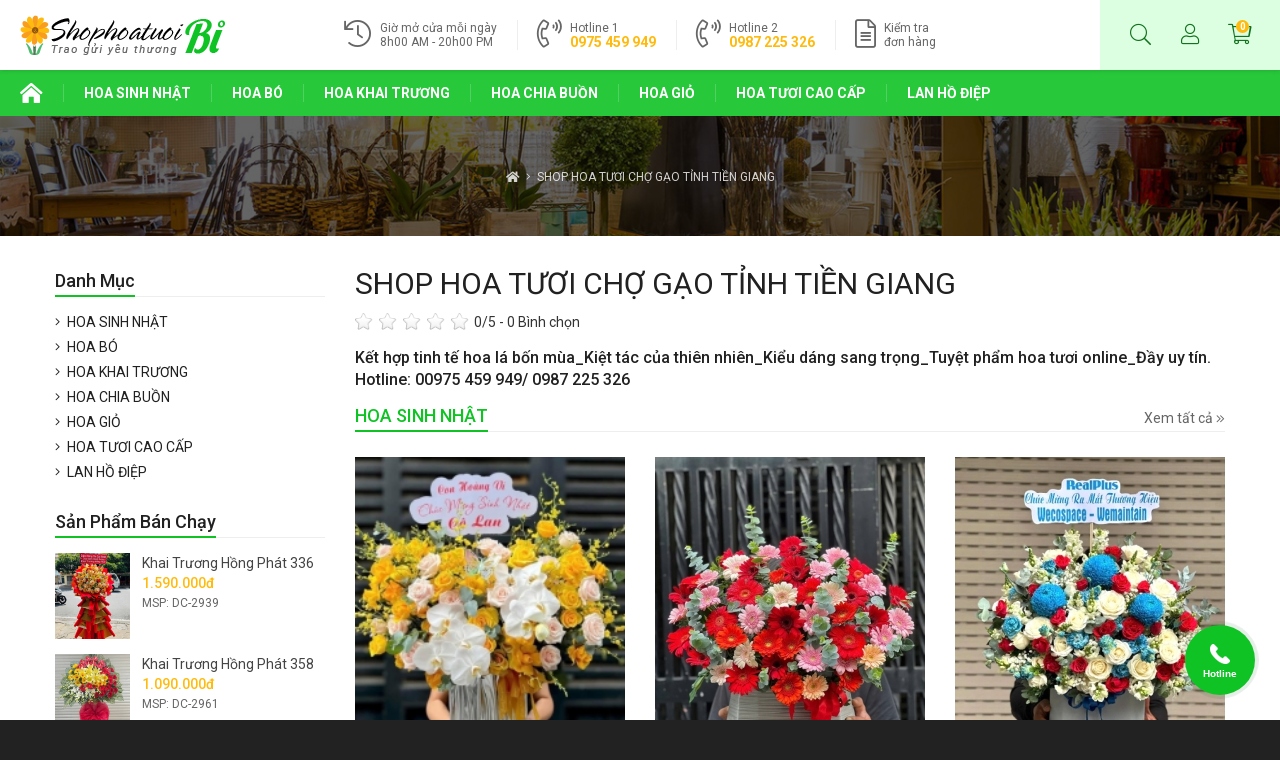

--- FILE ---
content_type: text/html; charset=UTF-8
request_url: https://shophoatuoibi.com/shop-hoa-tuoi-cho-gao-tinh-tien-giang-bv385.htm
body_size: 15109
content:
<!doctype html>
<html>
<head>
<meta charset="utf-8">
<meta name="viewport" content="width=device-width, initial-scale=1.0, maximum-scale=1.0, user-scalable=no">
<style>
	@import url('https://fonts.googleapis.com/css?family=Roboto:400,500,700&display=swap&subset=cyrillic,vietnamese');
	@import url('https://fonts.googleapis.com/css?family=Lobster&display=swap&subset=cyrillic,vietnamese');
</style>
<meta http-equiv="X-UA-Compatible" content="IE=edge,chrome=1">
<link rel="shortcut icon" href="uploads/version/fico-ico-20200204154011GIr5NqdjiM.ico" />
<base href="https://shophoatuoibi.com/"  />
<link rel="canonical" href="https://shophoatuoibi.com/shop-hoa-tuoi-cho-gao-tinh-tien-giang-bv385.htm" />
<link rel="alternate" href="https://shophoatuoibi.com/"/>
<title>Shop Hoa Tươi Tại Huyện Chợ Gạo, Hoa Tươi Đẹp Tại Huyện Chợ Gạo, Dịch Vụ Điện Hoa Tại Huyện Chợ Gạo, Cửa Hàng Hoa Tươi Tại Huyện Chợ Gạo,</title>
<meta name="description" content="Shop Hoa Tươi Tại Huyện Chợ Gạo, Hoa Tươi Đẹp Tại Huyện Chợ Gạo, Dịch Vụ Điện Hoa Tại Huyện Chợ Gạo, Cửa Hàng Hoa Tươi Tại Huyện Chợ Gạo," />
<meta name="keywords" content="Shop hoa tươi tại huyện Chợ Gạo, hoa tươi đẹp tại huyện Chợ Gạo, dịch vụ điện hoa tại huyện Chợ Gạo, cửa hàng hoa tươi tại huyện Chợ Gạo," />
<meta property="og:title" content="Shop Hoa Tươi Tại Huyện Chợ Gạo, Hoa Tươi Đẹp Tại Huyện Chợ Gạo, Dịch Vụ Điện Hoa Tại Huyện Chợ Gạo, Cửa Hàng Hoa Tươi Tại Huyện Chợ Gạo,"/>
<meta property="og:type" content="article"/>
<meta property="og:url" content="https://shophoatuoibi.com/shop-hoa-tuoi-cho-gao-tinh-tien-giang-bv385.htm"/>
<meta property="og:image" content="https://shophoatuoibi.com/uploads/baiviet/shop-hoa-tuoi-cho-gao-tinh-tien-giang-1635391155-mhwjw.jpg" />
<meta property="og:description" content="Shop Hoa Tươi Tại Huyện Chợ Gạo, Hoa Tươi Đẹp Tại Huyện Chợ Gạo, Dịch Vụ Điện Hoa Tại Huyện Chợ Gạo, Cửa Hàng Hoa Tươi Tại Huyện Chợ Gạo,"/><link rel="stylesheet" type="text/css" href="templates/css.css?v=35632">
<script src="scripts/jquery.js"></script>
<script src="scripts/cookie.js"></script>
<script src="librarys/giohang/giohang.js"></script>
<!--[if lt IE 9]>
	<script src="scripts/selectivizr-min.js"></script>
    <script src="scripts/html5shiv.min.js"></script>
	<link rel="stylesheet" type="text/css" href="templates/FIX_IE.css" />
<![endif]-->
<!-- Google Tag Manager -->
<script>(function(w,d,s,l,i){w[l]=w[l]||[];w[l].push({'gtm.start':
new Date().getTime(),event:'gtm.js'});var f=d.getElementsByTagName(s)[0],
j=d.createElement(s),dl=l!='dataLayer'?'&l='+l:'';j.async=true;j.src=
'https://www.googletagmanager.com/gtm.js?id='+i+dl;f.parentNode.insertBefore(j,f);
})(window,document,'script','dataLayer','GTM-MKT4L6B');</script>
<!-- End Google Tag Manager --><!-- Global site tag (gtag.js) - Google Analytics -->
<script async src="https://www.googletagmanager.com/gtag/js?id=UA-160603177-1"></script>
<script>
  window.dataLayer = window.dataLayer || [];
  function gtag(){dataLayer.push(arguments);}
  gtag('js', new Date());

  gtag('config', 'UA-160603177-1');
</script>
<!-- Google Tag Manager -->
<script>(function(w,d,s,l,i){w[l]=w[l]||[];w[l].push({'gtm.start':
new Date().getTime(),event:'gtm.js'});var f=d.getElementsByTagName(s)[0],
j=d.createElement(s),dl=l!='dataLayer'?'&l='+l:'';j.async=true;j.src=
'https://www.googletagmanager.com/gtm.js?id='+i+dl;f.parentNode.insertBefore(j,f);
})(window,document,'script','dataLayer','GTM-MKT4L6B');</script>
<!-- End Google Tag Manager -->
</head>
<body class="css_body">
	<!-- Google Tag Manager (noscript) -->
<noscript><iframe src="https://www.googletagmanager.com/ns.html?id=GTM-MKT4L6B"
height="0" width="0" style="display:none;visibility:hidden"></iframe></noscript>
<!-- End Google Tag Manager (noscript) -->	<div id="wrapper">
    	<header id="header">

    <section class="banner">

        <ul class="ul_banner">

            <li>

                <i class="fal fa-history"></i>

                <p>

                    <span>Giờ mở cửa mỗi ngày</span>

                    8h00 AM - 20h00 PM 

                </p>

            </li>

            <li>

                <i class="fal fa-phone-volume"></i>

                <p>

                    <span>Hotline 1</span>

                    <a href="tel:0975459949" rel="nofollow">0975 459 949</a>

                </p>

            </li>

            <li>

                <i class="fal fa-phone-volume"></i>

                <p>

                    <span>Hotline 2</span>

                    <a href="tel:0987225326" rel="nofollow">0987 225 326</a>

                </p>

            </li>

            <li>

                <i class="fal fa-file-alt"></i>

                <p>

                    <a href="check-dh.htm" rel="nofollow">

                        <span>Kiểm tra</span>

                        đơn hàng

                    </a>

                </p>

            </li>

        </ul><!-- End .ul_banner -->

        
		<a class="logo" href="https://shophoatuoibi.com">

			<img src="uploads/thuvien/logo-png-20200420102138ew6mNVlwDV.png" alt="Shop Hoa Tươi Đẹp | Dịch Vụ Điện Hoa">

		</a>

		
        <div class="r_banner">

            <a href="javascript:void(0);" class="search_h" title="Tìm kiếm">

                <i class="fal fa-search"></i>

            </a>

            

            <a href="javascript:void(0);" class="user_h" title="Đăng nhập - Đăng ký" val_user_hea="0">

                <i class="fal fa-user"></i>

            </a>

			
            <div class="sub_user_h">

                <a href="login.htm" rel="nofollow">

                    <span>

                        <i class="fal fa-sign-in-alt"></i>

                    </span>

                    Đăng nhập
                </a>

                <a href="dang-ky.htm" rel="nofollow">

                    <span>

                        <i class="fal fa-user-plus"></i>

                    </span>

                    Đăng ký
                </a>

            </div>

            
            <a href="gio-hang.htm" class="cart_h" title="Giỏ hàng">

                <i class="fal fa-shopping-cart"></i>

                <em id="card_num">0</em>

            </a>

        </div><!-- End .r_banner -->

    </section><!-- End .banner -->

    <nav class="nav_mn">

        <ul class="ul_mn clearfix">

            <li>

                <a href="https://shophoatuoibi.com">

                    <i class="fas fa-home-lg-alt"></i>

                </a>

            </li>

            
            <li>

                <a href="hoa-sinh-nhat.htm">

                    HOA SINH NHẬT
                </a>

                
            </li>

            
            <li>

                <a href="hoa-bo.htm">

                    HOA BÓ
                </a>

                
            </li>

            
            <li>

                <a href="hoa-khai-truong.htm">

                    HOA KHAI TRƯƠNG
                </a>

                
            </li>

            
            <li>

                <a href="hoa-chia-buon.htm">

                    HOA CHIA BUỒN
                </a>

                
            </li>

            
            <li>

                <a href="hoa-gio.htm">

                    HOA GIỎ
                </a>

                
            </li>

            
            <li>

                <a href="hoa-tuoi-cao-cap.htm">

                    HOA TƯƠI CAO CẤP
                </a>

                
            </li>

            
            <li>

                <a href="lan-ho-diep.htm">

                    LAN HỒ ĐIỆP
                </a>

                
            </li>

            
        </ul><!-- End .ul_mn -->
		<a class="icon_menu_mobile" href="javascript:void(0)" val="0" rel="nofollow"></a>
    </nav><!-- End .nav_mn -->

</header><!-- End #header -->		<main id="container" class="f_cont">
    <section class="bg_cont">
        <h2 class="h_cont font_sty"></h2>
        <ul class="ul_breacrum" xmlns:v="http://rdf.data-vocabulary.org/#">
            <li typeof="v:Breadcrumb">
                <a rel="v:url" property="v:title" href="https://shophoatuoibi.com">
                    <i class="fa fa-home" aria-hidden="true"></i>
                </a>
            </li>
                                                            <li typeof="v:Breadcrumb">
                <a rel="v:url" property="v:title" href="shop-hoa-tuoi-cho-gao-tinh-tien-giang-bv385.htm">
                    SHOP HOA TƯƠI CHỢ GẠO TỈNH TIỀN GIANG                </a>
            </li>
        </ul>
    </section><!-- End .bg_cont -->
    
    <section class="f_news min_wrap clearfix">
        <article class="content">
            <h1 class="tit_D">SHOP HOA TƯƠI CHỢ GẠO TỈNH TIỀN GIANG</h1>
             <script>
	$(document).ready(function(e) {
        $(".rating_it").click(function(e) {
        	$('html,body').animate({scrollTop: Number($("#load_comment").offset().top)-120},'slow');
   	 	});
    });
</script>
<div itemscope itemtype="http://schema.org/Article">
	     	 <meta itemprop="author" content="shophoatuoibi.com">
         <meta itemprop="headline" content="SHOP HOA TƯƠI CHỢ GẠO TỈNH TIỀN GIANG">
         <meta itemprop="mainEntityOfPage" content="Shophoatuoibi.com tại Chợ Gạo Tỉnh Tiền GiangShop hoa tươi Chợ Gạo Tỉnh Tiền Giang với phương châm “sự hài lòng của bạn là niềm vui của chúng tôi” chúng tôi luôn chăm chút nâng niu trong từng sản phẩm để đem đến cho khách hàng sự hài lòng nhất. Nếu không hài lòng với dịch vụ hay sản phẩm chúng tôi xin hoàn tiền 100% hoặc đổi trả sản phẩm cho bạn.1. Shop hoa tươi Chợ Gạo Tỉnh Tiền GiangShop hoa tươi Chợ Gạo Tỉnh Tiền Giang với loại hoa đẹp, luôn sẵn các loại hoa tươi cho khách hàng lựa chọn phù hợp với sở thích, yêu cầu của khách hàng trong các dịp lễ.Tất cả các loại hoa tươi cao cấp, được tuyển chọn kỹ lưỡng; Giá thành hợp lý nhất thị trường. Đặc biệt shop hoa tươi Chợ Gạo Tỉnh Tiền Giang có đội ngũ nhân viên tư vấn nhiều kinh nghiệm, nhiệt tình, khéo tay sẽ giúp cho khách hàng chọn được những bó hoa, lẵng hoa ưng ý nhất, phù hợp nhấtHoa tươi Chợ Gạo Tỉnh Tiền Giang rút ngắn quy trình xử lý đơn hàng nên tốc độ làm và giao hoa nhanh chóng, đáp ứng các yêu cầu về thời gian của bạn2. Tại sao bạn nên đặt hoa tại shophoatuoibi.com2.1 Sản phẩm hoa tươi chất lượngTại shop hoa tươi chúng tôi có hàng trăm loại mang nhiều ý nghĩa khác nhau cho bạn lựa chọn. Các nghệ nhân đều có tay nghề điêu luyện tạo ra những sản phẩm tuyệt vời thay lời muốn nói. Các loại hoa luôn được chọn lựa kỹ càng sẽ làm bạn hài lòng không muốn rời đi2.2. Thiết kế hoa tươi đúng mẫuBạn hoàn toàn yên tâm không sợ hoa không giống mẫu, hoa héo, hoa không đẹp…với hình thức gửi hình hoa thàng phẩm trước khi giao để bạn yên tâm tuyệt đối trước khi hoa đến với người nhận. ngoài ra hoa Chợ Gạo Tỉnh Tiền Giang sẽ gửi hình tại nơi nhận để báo cho bạn biết đơn hàng đã thành công.2.3. Giá hoa vô cùng hợp lý và ổn định trong các dịp lễVới phương châm lợi ích của khách hàng gắn với lợi ích của doanh nghiệp. shophoatuoibi.com luôn mang đến cho khách hàng sản phẩm chất lượng mà giá lại vô cùng hợp lý. Đặc biệt cửa hàng còn cung cấp dịch vụ hoa online vô cùng tiện lợi với giao hàng tận nơi miễn ship, nhanh chóng. Bạn chỉ cần truy cập vào website shophoatuoibi.com chọn mẫu ưng ý và chọn mua. Hoa ở web và hoa đến tay người nhận giống nhau 100% nên bạn hoàn toàn yên tâm3. Dịch vụ điện hoa giao tận nơi tại Chợ Gạo Tỉnh Tiền GiangSau khi nhận được đơn hàng chúng tôi sẽ tiến hành làm theo mẫu phù hợp với yêu cầu của bạn. thời gian giao hoa và thanh toán vô cùng linh hoạt. Thanh toán khi nhận hoa. Có thể thanh toán bằng nhiều hình thức như chuyển khoản, internet banking, paypal….Đến với điện hoa Chợ Gạo Tỉnh Tiền Giang bạn luôn yên tâm về dịch vụ để có những bó hoa tươi đẹp dành tặng cho bạn bè người thân. Bạn chỉ cần nhắc máy gọi 0987225326- 0975459949 việc còn lại hãy để chúng tôi chăm sóc bạn, đem đến cho bạn dịch vụ tốt nhất.4. Hướng dẫn đặt hoa tại shop hoa tươi Bi Chợ Gạo Tỉnh Tiền GiangKhi công nghệ ngày càng hiện đại, bạn chỉ cần một chiếc điện thoại thông minh có kết nối internet trong tay là bạn có thể đặt được những bông hoa ưng ý nhấtCách 1: đặt hàng trực tiếp qua website shophoatuoibi.com, chọn mẫu phù hợp và điền đầy đủ thông tin người đặt, người nhận, nội dung, banner, địa chỉ, số điện thoại người nhận…Cách 2: gọi trực tiếp hotline: 0987225326- 0975459949Cách 3: Đặt hàng qua zalo, fanpage của shop hoa tươi Bi tại Chợ Gạo Tỉnh Tiền Giang. ">
         <meta itemprop="dateCreated" content="2020-04-25 20:31:37">
         <meta itemprop="datePublished" content="2020-04-25 20:31:37">
         <meta itemprop="dateModified" content="2020-04-25 20:31:37">
         <meta itemprop="image" content="https://shophoatuoibi.com/uploads/baiviet/shop-hoa-tuoi-cho-gao-tinh-tien-giang-1635391155-mhwjw_thum.jpg">
         <div itemprop="publisher" itemscope itemtype="https://schema.org/Organization">
              <div itemprop="logo" itemscope itemtype="https://schema.org/ImageObject">
              	  <img src="https://shophoatuoibi.com/uploads/version/no-image-png-2020020415401187Wh27PTIv.png" style="display:none;"/>
                  <meta itemprop="url" content="https://shophoatuoibi.com">
              </div>
              <meta itemprop="name" content="CÔNG TY TNHH XNK HOA QUẢ TƯƠI HOÀNG ANH">
         </div>
                  	<div class="rating_it">
              <div id="star" title="Excellent">
                                <img alt="1" src="librarys/binhluan/star-off-big.png" title="Disgusting">&nbsp;
                  <img alt="2" src="librarys/binhluan/star-off-big.png" title="Disgusting">&nbsp;
                  <img alt="3" src="librarys/binhluan/star-off-big.png" title="Disgusting">&nbsp;
                  <img alt="4" src="librarys/binhluan/star-off-big.png" title="Disgusting">&nbsp;
                  <img alt="5" src="librarys/binhluan/star-off-big.png" title="Disgusting">           
                            <input name="score" type="hidden" value="0" readonly></div>
              <span>0</span>/5 - 
              <span>0</span> Bình chọn
         </div>
                 </div>            <h2 class="des_D">Kết hợp tinh tế hoa lá bốn mùa_Kiệt tác của thiên nhiên_Kiểu dáng sang trọng_Tuyệt phẩm hoa tươi online_Đầy uy tín. Hotline: 00975 459 949/ 0987 225 326</h2>
                        <div class="r_dm_yc">
                <div class="t_r_sb">
                    <strong>
                        <a href="hoa-sinh-nhat.htm">HOA SINH NHẬT</a>
                    </strong>
                    <a href="hoa-sinh-nhat.htm" class="link_t_r_sb">
                        Xem tất cả
                        <i class="fal fa-angle-double-right"></i>
                    </a>
                </div><!-- End .t_r_sb -->
                <ul class="ul_prod clearfix">
                	                    <li>
                    <a href="rang-ro-sp3174.htm" title="Rạng Rỡ">
                        <figure class="img_prod_h">
                            <img class="img_object_fit" src="uploads/sanpham/rang-ro-1750470200-scwsz_thum.jpeg" alt="">
                        </figure>
                        <h3 class="n_prod">Rạng Rỡ</h3>
                        <div class="m_prod">
                            <p class="pri_prod">
                                                                <strong class="p1_prod">1.690.000đ</strong>
                                                            </p>
                            <strong class="id_prod">MSP: DC-3174</strong>
                        </div>
                        						<strong class="lb_prod" style="display:none;"></strong>
						                    </a>
                    <a href="JavaScript:void(0);" val_id="3174" val_soluong="1" class="add_prod sp_card">
                        <i class="fal fa-cart-plus"></i>
                        Mua ngay
                    </a>
                	</li>
                                    <li>
                    <a href="gan-gui-sp3172.htm" title="Gần Gũi">
                        <figure class="img_prod_h">
                            <img class="img_object_fit" src="uploads/sanpham/gan-gui-1750470106-k4ldd_thum.jpeg" alt="">
                        </figure>
                        <h3 class="n_prod">Gần Gũi</h3>
                        <div class="m_prod">
                            <p class="pri_prod">
                                                                <strong class="p1_prod">890.000đ</strong>
                                                            </p>
                            <strong class="id_prod">MSP: DC-3172</strong>
                        </div>
                        						<strong class="lb_prod" style="display:none;"></strong>
						                    </a>
                    <a href="JavaScript:void(0);" val_id="3172" val_soluong="1" class="add_prod sp_card">
                        <i class="fal fa-cart-plus"></i>
                        Mua ngay
                    </a>
                	</li>
                                    <li>
                    <a href="sang-trong-sp3127.htm" title="Sang Trọng">
                        <figure class="img_prod_h">
                            <img class="img_object_fit" src="uploads/sanpham/sang-trong-1743339685-a0ecp_thum.png" alt="">
                        </figure>
                        <h3 class="n_prod">Sang Trọng</h3>
                        <div class="m_prod">
                            <p class="pri_prod">
                                                                <strong class="p1_prod">1.590.000đ</strong>
                                                            </p>
                            <strong class="id_prod">MSP: DC-3127</strong>
                        </div>
                        						<strong class="lb_prod" style="display:none;"></strong>
						                    </a>
                    <a href="JavaScript:void(0);" val_id="3127" val_soluong="1" class="add_prod sp_card">
                        <i class="fal fa-cart-plus"></i>
                        Mua ngay
                    </a>
                	</li>
                                    <li>
                    <a href="diu-dang-sp3157.htm" title="Dịu Dàng">
                        <figure class="img_prod_h">
                            <img class="img_object_fit" src="uploads/sanpham/diu-dang-1747463202-1yvfh_thum.jpeg" alt="">
                        </figure>
                        <h3 class="n_prod">Dịu Dàng</h3>
                        <div class="m_prod">
                            <p class="pri_prod">
                                                                <strong class="p1_prod">790.000đ</strong>
                                                            </p>
                            <strong class="id_prod">MSP: DC-3157</strong>
                        </div>
                        						<strong class="lb_prod" style="display:none;"></strong>
						                    </a>
                    <a href="JavaScript:void(0);" val_id="3157" val_soluong="1" class="add_prod sp_card">
                        <i class="fal fa-cart-plus"></i>
                        Mua ngay
                    </a>
                	</li>
                                    <li>
                    <a href="diu-dang-sp3094.htm" title="Dịu Dàng">
                        <figure class="img_prod_h">
                            <img class="img_object_fit" src="uploads/sanpham/diu-dang-1741305485-sx8px_thum.jpeg" alt="">
                        </figure>
                        <h3 class="n_prod">Dịu Dàng</h3>
                        <div class="m_prod">
                            <p class="pri_prod">
                                                                <strong class="p1_prod">1.890.000đ</strong>
                                                            </p>
                            <strong class="id_prod">MSP: DC-3094</strong>
                        </div>
                        						<strong class="lb_prod" style="display:none;"></strong>
						                    </a>
                    <a href="JavaScript:void(0);" val_id="3094" val_soluong="1" class="add_prod sp_card">
                        <i class="fal fa-cart-plus"></i>
                        Mua ngay
                    </a>
                	</li>
                                    <li>
                    <a href="sang-trong-sp2227.htm" title="Sang Trọng">
                        <figure class="img_prod_h">
                            <img class="img_object_fit" src="uploads/sanpham/sang-trong-1697413725-4xf4k_thum.jpeg" alt="">
                        </figure>
                        <h3 class="n_prod">Sang Trọng</h3>
                        <div class="m_prod">
                            <p class="pri_prod">
                                                                <strong class="p1_prod">1.990.000đ</strong>
                                                            </p>
                            <strong class="id_prod">MSP: DC-2227</strong>
                        </div>
                        						<strong class="lb_prod" style="display:none;"></strong>
						                    </a>
                    <a href="JavaScript:void(0);" val_id="2227" val_soluong="1" class="add_prod sp_card">
                        <i class="fal fa-cart-plus"></i>
                        Mua ngay
                    </a>
                	</li>
                                </ul><!-- End .ul_prod -->
            </div><!-- End .r_dm_yc -->
                        <div class="r_dm_yc">
                <div class="t_r_sb">
                    <strong>
                        <a href="hoa-bo.htm">HOA BÓ</a>
                    </strong>
                    <a href="hoa-bo.htm" class="link_t_r_sb">
                        Xem tất cả
                        <i class="fal fa-angle-double-right"></i>
                    </a>
                </div><!-- End .t_r_sb -->
                <ul class="ul_prod clearfix">
                	                    <li>
                    <a href="yeu-say-dam-sp1856.htm" title="Yêu Say Đắm">
                        <figure class="img_prod_h">
                            <img class="img_object_fit" src="uploads/sanpham/yeu-say-dam-1644728827-e25qo_thum.jpg" alt="">
                        </figure>
                        <h3 class="n_prod">Yêu Say Đắm</h3>
                        <div class="m_prod">
                            <p class="pri_prod">
                                                                <strong class="p1_prod">1.690.000đ</strong>
                                                            </p>
                            <strong class="id_prod">MSP: DC-1856</strong>
                        </div>
                        						<strong class="lb_prod" style="display:none;"></strong>
						                    </a>
                    <a href="JavaScript:void(0);" val_id="1856" val_soluong="1" class="add_prod sp_card">
                        <i class="fal fa-cart-plus"></i>
                        Mua ngay
                    </a>
                	</li>
                                    <li>
                    <a href="tin-em-sp2568.htm" title="Tin Em">
                        <figure class="img_prod_h">
                            <img class="img_object_fit" src="uploads/sanpham/tin-em-1715336732-8yezl_thum.jpeg" alt="">
                        </figure>
                        <h3 class="n_prod">Tin Em</h3>
                        <div class="m_prod">
                            <p class="pri_prod">
                                                                <strong class="p1_prod">1.290.000đ</strong>
                                                            </p>
                            <strong class="id_prod">MSP: DC-2568</strong>
                        </div>
                        						<strong class="lb_prod" style="display:none;"></strong>
						                    </a>
                    <a href="JavaScript:void(0);" val_id="2568" val_soluong="1" class="add_prod sp_card">
                        <i class="fal fa-cart-plus"></i>
                        Mua ngay
                    </a>
                	</li>
                                    <li>
                    <a href="say-dam-sp2927.htm" title="Say Đắm">
                        <figure class="img_prod_h">
                            <img class="img_object_fit" src="uploads/sanpham/say-dam-1730775438-ea5wq_thum.jpeg" alt="">
                        </figure>
                        <h3 class="n_prod">Say Đắm</h3>
                        <div class="m_prod">
                            <p class="pri_prod">
                                                                <strong class="p1_prod">1.790.000đ</strong>
                                                            </p>
                            <strong class="id_prod">MSP: DC-2927</strong>
                        </div>
                        						<strong class="lb_prod" style="display:none;"></strong>
						                    </a>
                    <a href="JavaScript:void(0);" val_id="2927" val_soluong="1" class="add_prod sp_card">
                        <i class="fal fa-cart-plus"></i>
                        Mua ngay
                    </a>
                	</li>
                                    <li>
                    <a href="ben-nhau-sp3032.htm" title="Bên Nhau">
                        <figure class="img_prod_h">
                            <img class="img_object_fit" src="uploads/sanpham/ben-nhau-1738711078-iktxm_thum.jpeg" alt="">
                        </figure>
                        <h3 class="n_prod">Bên Nhau</h3>
                        <div class="m_prod">
                            <p class="pri_prod">
                                                                <strong class="p1_prod">890.000đ</strong>
                                                            </p>
                            <strong class="id_prod">MSP: DC-3032</strong>
                        </div>
                        						<strong class="lb_prod" style="display:none;"></strong>
						                    </a>
                    <a href="JavaScript:void(0);" val_id="3032" val_soluong="1" class="add_prod sp_card">
                        <i class="fal fa-cart-plus"></i>
                        Mua ngay
                    </a>
                	</li>
                                    <li>
                    <a href="an-yen-sp3056.htm" title="An Yên">
                        <figure class="img_prod_h">
                            <img class="img_object_fit" src="uploads/sanpham/an-yen-1739509053-lh7tp_thum.jpeg" alt="">
                        </figure>
                        <h3 class="n_prod">An Yên</h3>
                        <div class="m_prod">
                            <p class="pri_prod">
                                                                <strong class="p1_prod">590.000đ</strong>
                                                            </p>
                            <strong class="id_prod">MSP: DC-3056</strong>
                        </div>
                        						<strong class="lb_prod" style="display:none;"></strong>
						                    </a>
                    <a href="JavaScript:void(0);" val_id="3056" val_soluong="1" class="add_prod sp_card">
                        <i class="fal fa-cart-plus"></i>
                        Mua ngay
                    </a>
                	</li>
                                    <li>
                    <a href="yeu-thuong-sp3059.htm" title="Yêu Thương">
                        <figure class="img_prod_h">
                            <img class="img_object_fit" src="uploads/sanpham/yeu-thuong-1739509185-wkpyy_thum.jpeg" alt="">
                        </figure>
                        <h3 class="n_prod">Yêu Thương</h3>
                        <div class="m_prod">
                            <p class="pri_prod">
                                                                <strong class="p1_prod">590.000đ</strong>
                                                            </p>
                            <strong class="id_prod">MSP: DC-3059</strong>
                        </div>
                        						<strong class="lb_prod" style="display:none;"></strong>
						                    </a>
                    <a href="JavaScript:void(0);" val_id="3059" val_soluong="1" class="add_prod sp_card">
                        <i class="fal fa-cart-plus"></i>
                        Mua ngay
                    </a>
                	</li>
                                </ul><!-- End .ul_prod -->
            </div><!-- End .r_dm_yc -->
                        <div class="r_dm_yc">
                <div class="t_r_sb">
                    <strong>
                        <a href="hoa-khai-truong.htm">HOA KHAI TRƯƠNG</a>
                    </strong>
                    <a href="hoa-khai-truong.htm" class="link_t_r_sb">
                        Xem tất cả
                        <i class="fal fa-angle-double-right"></i>
                    </a>
                </div><!-- End .t_r_sb -->
                <ul class="ul_prod clearfix">
                	                    <li>
                    <a href="khai-truong-hong-phat-336-sp2939.htm" title="Khai Trương Hồng Phát 336">
                        <figure class="img_prod_h">
                            <img class="img_object_fit" src="uploads/sanpham/khai-truong-hong-phat-336-1731632037-d8ax5_thum.jpeg" alt="">
                        </figure>
                        <h3 class="n_prod">Khai Trương Hồng Phát 336</h3>
                        <div class="m_prod">
                            <p class="pri_prod">
                                                                <strong class="p1_prod">1.590.000đ</strong>
                                                            </p>
                            <strong class="id_prod">MSP: DC-2939</strong>
                        </div>
                        						<strong class="lb_prod" style="display:none;"></strong>
						                    </a>
                    <a href="JavaScript:void(0);" val_id="2939" val_soluong="1" class="add_prod sp_card">
                        <i class="fal fa-cart-plus"></i>
                        Mua ngay
                    </a>
                	</li>
                                    <li>
                    <a href="khai-truong-hong-phat-358-sp2961.htm" title="Khai Trương Hồng Phát 358">
                        <figure class="img_prod_h">
                            <img class="img_object_fit" src="uploads/sanpham/khai-truong-hong-phat-358-1732597652-frbwz_thum.jpeg" alt="">
                        </figure>
                        <h3 class="n_prod">Khai Trương Hồng Phát 358</h3>
                        <div class="m_prod">
                            <p class="pri_prod">
                                                                <strong class="p1_prod">1.090.000đ</strong>
                                                            </p>
                            <strong class="id_prod">MSP: DC-2961</strong>
                        </div>
                        						<strong class="lb_prod" style="display:none;"></strong>
						                    </a>
                    <a href="JavaScript:void(0);" val_id="2961" val_soluong="1" class="add_prod sp_card">
                        <i class="fal fa-cart-plus"></i>
                        Mua ngay
                    </a>
                	</li>
                                    <li>
                    <a href="khai-truong-hong-phat-022-sp3029.htm" title="Khai Trương Hồng Phát 022">
                        <figure class="img_prod_h">
                            <img class="img_object_fit" src="uploads/sanpham/khai-truong-hong-phat-022-1738710967-5930w_thum.jpeg" alt="">
                        </figure>
                        <h3 class="n_prod">Khai Trương Hồng Phát 022</h3>
                        <div class="m_prod">
                            <p class="pri_prod">
                                                                <strong class="p1_prod">2.990.000đ</strong>
                                                            </p>
                            <strong class="id_prod">MSP: DC-3029</strong>
                        </div>
                        						<strong class="lb_prod" style="display:none;"></strong>
						                    </a>
                    <a href="JavaScript:void(0);" val_id="3029" val_soluong="1" class="add_prod sp_card">
                        <i class="fal fa-cart-plus"></i>
                        Mua ngay
                    </a>
                	</li>
                                    <li>
                    <a href="khai-truong-hong-phat-376-sp3195.htm" title="Khai Trương Hồng Phát 376">
                        <figure class="img_prod_h">
                            <img class="img_object_fit" src="uploads/sanpham/khai-truong-hong-phat-376-1759621515-ycf3w_thum.jpeg" alt="">
                        </figure>
                        <h3 class="n_prod">Khai Trương Hồng Phát 376</h3>
                        <div class="m_prod">
                            <p class="pri_prod">
                                                                <strong class="p1_prod">3.690.000đ</strong>
                                                            </p>
                            <strong class="id_prod">MSP: DC-3195</strong>
                        </div>
                        						<strong class="lb_prod" style="display:none;"></strong>
						                    </a>
                    <a href="JavaScript:void(0);" val_id="3195" val_soluong="1" class="add_prod sp_card">
                        <i class="fal fa-cart-plus"></i>
                        Mua ngay
                    </a>
                	</li>
                                    <li>
                    <a href="khai-truong-hong-phat-339-sp3194.htm" title="Khai Trương Hồng Phát 339">
                        <figure class="img_prod_h">
                            <img class="img_object_fit" src="uploads/sanpham/khai-truong-hong-phat-339-1759621477-vuidj_thum.jpeg" alt="">
                        </figure>
                        <h3 class="n_prod">Khai Trương Hồng Phát 339</h3>
                        <div class="m_prod">
                            <p class="pri_prod">
                                                                <strong class="p1_prod">1.490.000đ</strong>
                                                            </p>
                            <strong class="id_prod">MSP: DC-3194</strong>
                        </div>
                        						<strong class="lb_prod" style="display:none;"></strong>
						                    </a>
                    <a href="JavaScript:void(0);" val_id="3194" val_soluong="1" class="add_prod sp_card">
                        <i class="fal fa-cart-plus"></i>
                        Mua ngay
                    </a>
                	</li>
                                    <li>
                    <a href="khai-truong-hong-phat-228-sp3193.htm" title="Khai Trương Hồng Phát 228">
                        <figure class="img_prod_h">
                            <img class="img_object_fit" src="uploads/sanpham/khai-truong-hong-phat-228-1759564416-yomfh_thum.jpg" alt="">
                        </figure>
                        <h3 class="n_prod">Khai Trương Hồng Phát 228</h3>
                        <div class="m_prod">
                            <p class="pri_prod">
                                                                <strong class="p1_prod">4.890.000đ</strong>
                                                            </p>
                            <strong class="id_prod">MSP: DC-3193</strong>
                        </div>
                        						<strong class="lb_prod" style="display:none;"></strong>
						                    </a>
                    <a href="JavaScript:void(0);" val_id="3193" val_soluong="1" class="add_prod sp_card">
                        <i class="fal fa-cart-plus"></i>
                        Mua ngay
                    </a>
                	</li>
                                </ul><!-- End .ul_prod -->
            </div><!-- End .r_dm_yc -->
                        <div class="r_dm_yc">
                <div class="t_r_sb">
                    <strong>
                        <a href="hoa-chia-buon.htm">HOA CHIA BUỒN</a>
                    </strong>
                    <a href="hoa-chia-buon.htm" class="link_t_r_sb">
                        Xem tất cả
                        <i class="fal fa-angle-double-right"></i>
                    </a>
                </div><!-- End .t_r_sb -->
                <ul class="ul_prod clearfix">
                	                    <li>
                    <a href="thanh-kinh-phan-uu-333-sp3188.htm" title="Thành Kính Phân Ưu 333">
                        <figure class="img_prod_h">
                            <img class="img_object_fit" src="uploads/sanpham/thanh-kinh-phan-uu-333-1759495061-jow1y_thum.jpeg" alt="">
                        </figure>
                        <h3 class="n_prod">Thành Kính Phân Ưu 333</h3>
                        <div class="m_prod">
                            <p class="pri_prod">
                                                                <strong class="p1_prod">1.990.000đ</strong>
                                                            </p>
                            <strong class="id_prod">MSP: DC-3188</strong>
                        </div>
                        						<strong class="lb_prod" style="display:none;"></strong>
						                    </a>
                    <a href="JavaScript:void(0);" val_id="3188" val_soluong="1" class="add_prod sp_card">
                        <i class="fal fa-cart-plus"></i>
                        Mua ngay
                    </a>
                	</li>
                                    <li>
                    <a href="thanh-kinh-phan-uu-287-sp2816.htm" title="Thành Kính Phân Ưu 287">
                        <figure class="img_prod_h">
                            <img class="img_object_fit" src="uploads/sanpham/thanh-kinh-phan-uu-287-1726715546-hoawn_thum.jpeg" alt="">
                        </figure>
                        <h3 class="n_prod">Thành Kính Phân Ưu 287</h3>
                        <div class="m_prod">
                            <p class="pri_prod">
                                                                <strong class="p1_prod">1.890.000đ</strong>
                                                            </p>
                            <strong class="id_prod">MSP: DC-2816</strong>
                        </div>
                        						<strong class="lb_prod" style="display:none;"></strong>
						                    </a>
                    <a href="JavaScript:void(0);" val_id="2816" val_soluong="1" class="add_prod sp_card">
                        <i class="fal fa-cart-plus"></i>
                        Mua ngay
                    </a>
                	</li>
                                    <li>
                    <a href="hoa-chia-buon-11-sp102.htm" title="Hoa Chia Buồn 11">
                        <figure class="img_prod_h">
                            <img class="img_object_fit" src="uploads/sanpham/hoa-chia-buon-11-1633190011-t1twr_thum.jpg" alt="">
                        </figure>
                        <h3 class="n_prod">Hoa Chia Buồn 11</h3>
                        <div class="m_prod">
                            <p class="pri_prod">
                                                                <strong class="p1_prod">2.390.000đ</strong>
                                                            </p>
                            <strong class="id_prod">MSP: DC-102</strong>
                        </div>
                        						<strong class="lb_prod" style="display:none;"></strong>
						                    </a>
                    <a href="JavaScript:void(0);" val_id="102" val_soluong="1" class="add_prod sp_card">
                        <i class="fal fa-cart-plus"></i>
                        Mua ngay
                    </a>
                	</li>
                                    <li>
                    <a href="thanh-kinh-phan-uu-64-sp1203.htm" title="Thành Kính Phân Ưu 64">
                        <figure class="img_prod_h">
                            <img class="img_object_fit" src="uploads/sanpham/thanh-kinh-phan-uu-64-1633188748-zkblm_thum.jpg" alt="">
                        </figure>
                        <h3 class="n_prod">Thành Kính Phân Ưu 64</h3>
                        <div class="m_prod">
                            <p class="pri_prod">
                                                                <strong class="p1_prod">3.490.000đ</strong>
                                                            </p>
                            <strong class="id_prod">MSP: DC-1203</strong>
                        </div>
                        						<strong class="lb_prod" style="display:none;"></strong>
						                    </a>
                    <a href="JavaScript:void(0);" val_id="1203" val_soluong="1" class="add_prod sp_card">
                        <i class="fal fa-cart-plus"></i>
                        Mua ngay
                    </a>
                	</li>
                                    <li>
                    <a href="thanh-kinh-phan-uu-219-sp2179.htm" title="Thành Kính Phân Ưu 219">
                        <figure class="img_prod_h">
                            <img class="img_object_fit" src="uploads/sanpham/thanh-kinh-phan-uu-219-1678778436-lp7xw_thum.jpg" alt="">
                        </figure>
                        <h3 class="n_prod">Thành Kính Phân Ưu 219</h3>
                        <div class="m_prod">
                            <p class="pri_prod">
                                                                <strong class="p1_prod">1.890.000đ</strong>
                                                            </p>
                            <strong class="id_prod">MSP: DC-2179</strong>
                        </div>
                        						<strong class="lb_prod" style="display:none;"></strong>
						                    </a>
                    <a href="JavaScript:void(0);" val_id="2179" val_soluong="1" class="add_prod sp_card">
                        <i class="fal fa-cart-plus"></i>
                        Mua ngay
                    </a>
                	</li>
                                    <li>
                    <a href="thanh-kinh-phan-uu-273-sp2805.htm" title="Thành Kính Phân Ưu 273">
                        <figure class="img_prod_h">
                            <img class="img_object_fit" src="uploads/sanpham/thanh-kinh-phan-uu-273-1726536088-ek5vt_thum.png" alt="">
                        </figure>
                        <h3 class="n_prod">Thành Kính Phân Ưu 273</h3>
                        <div class="m_prod">
                            <p class="pri_prod">
                                                                <strong class="p1_prod">1.090.000đ</strong>
                                                            </p>
                            <strong class="id_prod">MSP: DC-2805</strong>
                        </div>
                        						<strong class="lb_prod" style="display:none;"></strong>
						                    </a>
                    <a href="JavaScript:void(0);" val_id="2805" val_soluong="1" class="add_prod sp_card">
                        <i class="fal fa-cart-plus"></i>
                        Mua ngay
                    </a>
                	</li>
                                </ul><!-- End .ul_prod -->
            </div><!-- End .r_dm_yc -->
                        <div class="r_dm_yc">
                <div class="t_r_sb">
                    <strong>
                        <a href="hoa-gio.htm">HOA GIỎ</a>
                    </strong>
                    <a href="hoa-gio.htm" class="link_t_r_sb">
                        Xem tất cả
                        <i class="fal fa-angle-double-right"></i>
                    </a>
                </div><!-- End .t_r_sb -->
                <ul class="ul_prod clearfix">
                	                    <li>
                    <a href="tin-yeu-sp2168.htm" title="Tin Yêu">
                        <figure class="img_prod_h">
                            <img class="img_object_fit" src="uploads/sanpham/tin-yeu-1678777640-9vxwb_thum.jpg" alt="">
                        </figure>
                        <h3 class="n_prod">Tin Yêu</h3>
                        <div class="m_prod">
                            <p class="pri_prod">
                                                                <strong class="p1_prod">990.000đ</strong>
                                                            </p>
                            <strong class="id_prod">MSP: DC-2168</strong>
                        </div>
                        						<strong class="lb_prod" style="display:none;"></strong>
						                    </a>
                    <a href="JavaScript:void(0);" val_id="2168" val_soluong="1" class="add_prod sp_card">
                        <i class="fal fa-cart-plus"></i>
                        Mua ngay
                    </a>
                	</li>
                                    <li>
                    <a href="tinh-khoi-sp832.htm" title="Tinh Khôi">
                        <figure class="img_prod_h">
                            <img class="img_object_fit" src="uploads/sanpham/tinh-khoi-1622857420-tuywx_thum.jpg" alt="">
                        </figure>
                        <h3 class="n_prod">Tinh Khôi</h3>
                        <div class="m_prod">
                            <p class="pri_prod">
                                                                <strong class="p1_prod">1.690.000đ</strong>
                                                            </p>
                            <strong class="id_prod">MSP: DC-832</strong>
                        </div>
                        						<strong class="lb_prod" style="display:none;"></strong>
						                    </a>
                    <a href="JavaScript:void(0);" val_id="832" val_soluong="1" class="add_prod sp_card">
                        <i class="fal fa-cart-plus"></i>
                        Mua ngay
                    </a>
                	</li>
                                    <li>
                    <a href="ruc-ro-sp901.htm" title="Rực Rỡ">
                        <figure class="img_prod_h">
                            <img class="img_object_fit" src="uploads/sanpham/ruc-ro-1622856172-uwl3j_thum.jpg" alt="">
                        </figure>
                        <h3 class="n_prod">Rực Rỡ</h3>
                        <div class="m_prod">
                            <p class="pri_prod">
                                                                <strong class="p1_prod">1.790.000đ</strong>
                                                            </p>
                            <strong class="id_prod">MSP: DC-901</strong>
                        </div>
                        						<strong class="lb_prod" style="display:none;"></strong>
						                    </a>
                    <a href="JavaScript:void(0);" val_id="901" val_soluong="1" class="add_prod sp_card">
                        <i class="fal fa-cart-plus"></i>
                        Mua ngay
                    </a>
                	</li>
                                    <li>
                    <a href="nhe-nhang-sp1657.htm" title="Nhẹ Nhàng">
                        <figure class="img_prod_h">
                            <img class="img_object_fit" src="uploads/sanpham/nhe-nhang-1623681941-rozl_thum.jpg" alt="">
                        </figure>
                        <h3 class="n_prod">Nhẹ Nhàng</h3>
                        <div class="m_prod">
                            <p class="pri_prod">
                                                                <strong class="p1_prod">890.000đ</strong>
                                <span class="p2_prod">1.090.000đ</span>
                                                            </p>
                            <strong class="id_prod">MSP: DC-1657</strong>
                        </div>
                        						<strong class="lb_prod">-18%</strong>
						                    </a>
                    <a href="JavaScript:void(0);" val_id="1657" val_soluong="1" class="add_prod sp_card">
                        <i class="fal fa-cart-plus"></i>
                        Mua ngay
                    </a>
                	</li>
                                    <li>
                    <a href="nhe-nhang-sp2171.htm" title="Nhẹ Nhàng">
                        <figure class="img_prod_h">
                            <img class="img_object_fit" src="uploads/sanpham/nhe-nhang-1678777708-ewghk_thum.jpg" alt="">
                        </figure>
                        <h3 class="n_prod">Nhẹ Nhàng</h3>
                        <div class="m_prod">
                            <p class="pri_prod">
                                                                <strong class="p1_prod">1.990.000đ</strong>
                                                            </p>
                            <strong class="id_prod">MSP: DC-2171</strong>
                        </div>
                        						<strong class="lb_prod" style="display:none;"></strong>
						                    </a>
                    <a href="JavaScript:void(0);" val_id="2171" val_soluong="1" class="add_prod sp_card">
                        <i class="fal fa-cart-plus"></i>
                        Mua ngay
                    </a>
                	</li>
                                    <li>
                    <a href="tin-yeu-sp883.htm" title="Tin Yêu">
                        <figure class="img_prod_h">
                            <img class="img_object_fit" src="uploads/sanpham/tin-yeu-1622856744-dhvy_thum.jpg" alt="">
                        </figure>
                        <h3 class="n_prod">Tin Yêu</h3>
                        <div class="m_prod">
                            <p class="pri_prod">
                                                                <strong class="p1_prod">890.000đ</strong>
                                                            </p>
                            <strong class="id_prod">MSP: DC-883</strong>
                        </div>
                        						<strong class="lb_prod" style="display:none;"></strong>
						                    </a>
                    <a href="JavaScript:void(0);" val_id="883" val_soluong="1" class="add_prod sp_card">
                        <i class="fal fa-cart-plus"></i>
                        Mua ngay
                    </a>
                	</li>
                                </ul><!-- End .ul_prod -->
            </div><!-- End .r_dm_yc -->
                        <div class="r_dm_yc">
                <div class="t_r_sb">
                    <strong>
                        <a href="lan-ho-diep.htm">LAN HỒ ĐIỆP</a>
                    </strong>
                    <a href="lan-ho-diep.htm" class="link_t_r_sb">
                        Xem tất cả
                        <i class="fal fa-angle-double-right"></i>
                    </a>
                </div><!-- End .t_r_sb -->
                <ul class="ul_prod clearfix">
                	                    <li>
                    <a href="lan-ho-diep-128-sp2840.htm" title="Lan Hồ Điệp_128">
                        <figure class="img_prod_h">
                            <img class="img_object_fit" src="uploads/sanpham/lan-ho-diep-128-1727878618-ndzqw_thum.jpeg" alt="">
                        </figure>
                        <h3 class="n_prod">Lan Hồ Điệp_128</h3>
                        <div class="m_prod">
                            <p class="pri_prod">
                                                                <strong class="p1_prod">1.790.000đ</strong>
                                                            </p>
                            <strong class="id_prod">MSP: DC-2840</strong>
                        </div>
                        						<strong class="lb_prod" style="display:none;"></strong>
						                    </a>
                    <a href="JavaScript:void(0);" val_id="2840" val_soluong="1" class="add_prod sp_card">
                        <i class="fal fa-cart-plus"></i>
                        Mua ngay
                    </a>
                	</li>
                                    <li>
                    <a href="lan-ho-diep-115-sp2288.htm" title="Lan Hồ Điệp_115">
                        <figure class="img_prod_h">
                            <img class="img_object_fit" src="uploads/sanpham/lan-ho-diep-115-1704166252-ucmls_thum.jpeg" alt="">
                        </figure>
                        <h3 class="n_prod">Lan Hồ Điệp_115</h3>
                        <div class="m_prod">
                            <p class="pri_prod">
                                                                <strong class="p1_prod">2.890.000đ</strong>
                                                            </p>
                            <strong class="id_prod">MSP: DC-2288</strong>
                        </div>
                        						<strong class="lb_prod" style="display:none;"></strong>
						                    </a>
                    <a href="JavaScript:void(0);" val_id="2288" val_soluong="1" class="add_prod sp_card">
                        <i class="fal fa-cart-plus"></i>
                        Mua ngay
                    </a>
                	</li>
                                    <li>
                    <a href="lan-ho-diep-102-sp2364.htm" title="Lan Hồ Điệp_102">
                        <figure class="img_prod_h">
                            <img class="img_object_fit" src="uploads/sanpham/lan-ho-diep-102-1706231201-63bhi_thum.jpeg" alt="">
                        </figure>
                        <h3 class="n_prod">Lan Hồ Điệp_102</h3>
                        <div class="m_prod">
                            <p class="pri_prod">
                                                                <strong class="p1_prod">2.390.000đ</strong>
                                                            </p>
                            <strong class="id_prod">MSP: DC-2364</strong>
                        </div>
                        						<strong class="lb_prod" style="display:none;"></strong>
						                    </a>
                    <a href="JavaScript:void(0);" val_id="2364" val_soluong="1" class="add_prod sp_card">
                        <i class="fal fa-cart-plus"></i>
                        Mua ngay
                    </a>
                	</li>
                                    <li>
                    <a href="lan-ho-diep-114-sp2367.htm" title="Lan Hồ Điệp_114">
                        <figure class="img_prod_h">
                            <img class="img_object_fit" src="uploads/sanpham/lan-ho-diep-114-1706231360-wxdfi_thum.jpeg" alt="">
                        </figure>
                        <h3 class="n_prod">Lan Hồ Điệp_114</h3>
                        <div class="m_prod">
                            <p class="pri_prod">
                                                                <strong class="p1_prod">1.300.000đ</strong>
                                <span class="p2_prod">1.390.000đ</span>
                                                            </p>
                            <strong class="id_prod">MSP: DC-2367</strong>
                        </div>
                        						<strong class="lb_prod">-6%</strong>
						                    </a>
                    <a href="JavaScript:void(0);" val_id="2367" val_soluong="1" class="add_prod sp_card">
                        <i class="fal fa-cart-plus"></i>
                        Mua ngay
                    </a>
                	</li>
                                    <li>
                    <a href="lan-ho-diep-131-sp2371.htm" title="Lan Hồ Điệp_131">
                        <figure class="img_prod_h">
                            <img class="img_object_fit" src="uploads/sanpham/lan-ho-diep-131-1706341141-owgbd_thum.jpeg" alt="">
                        </figure>
                        <h3 class="n_prod">Lan Hồ Điệp_131</h3>
                        <div class="m_prod">
                            <p class="pri_prod">
                                                                <strong class="p1_prod">3.890.000đ</strong>
                                                            </p>
                            <strong class="id_prod">MSP: DC-2371</strong>
                        </div>
                        						<strong class="lb_prod" style="display:none;"></strong>
						                    </a>
                    <a href="JavaScript:void(0);" val_id="2371" val_soluong="1" class="add_prod sp_card">
                        <i class="fal fa-cart-plus"></i>
                        Mua ngay
                    </a>
                	</li>
                                    <li>
                    <a href="lan-ho-diep-132-sp2381.htm" title="Lan Hồ Điệp_132">
                        <figure class="img_prod_h">
                            <img class="img_object_fit" src="uploads/sanpham/lan-ho-diep-132-1706872845-7jcqz_thum.jpeg" alt="">
                        </figure>
                        <h3 class="n_prod">Lan Hồ Điệp_132</h3>
                        <div class="m_prod">
                            <p class="pri_prod">
                                                                <strong class="p1_prod">3.900.000đ</strong>
                                                            </p>
                            <strong class="id_prod">MSP: DC-2381</strong>
                        </div>
                        						<strong class="lb_prod" style="display:none;"></strong>
						                    </a>
                    <a href="JavaScript:void(0);" val_id="2381" val_soluong="1" class="add_prod sp_card">
                        <i class="fal fa-cart-plus"></i>
                        Mua ngay
                    </a>
                	</li>
                                </ul><!-- End .ul_prod -->
            </div><!-- End .r_dm_yc -->
                        <div class="f-detail clearfix">
                <span style="font-size:11pt"><span style="font-family:Calibri,"><a href="http://Shophoatuoibi.com"><strong><span style="font-size:13.0pt"><span style="color:#00b050">Shop</span></span></strong></a><strong><span style="font-size:13.0pt"><span style="color:#00b050"><a href="http://Shophoatuoibi.com">hoatuoibi.com</a> tại Chợ Gạo Tỉnh Tiền Giang</span></span></strong></span></span><br /><span style="font-size:11pt"><span style="font-family:Calibri,"><span style="font-size:13.0pt">Shop hoa tươi Chợ Gạo Tỉnh Tiền Giang với phương châm “sự hài lòng của bạn là niềm vui của chúng tôi” chúng tôi luôn chăm chút nâng niu trong từng sản phẩm để đem đến cho khách hàng sự hài lòng nhất. Nếu không hài lòng với dịch vụ hay sản phẩm chúng tôi xin hoàn tiền 100% hoặc đổi trả sản phẩm cho bạn.</span></span></span><br /><span style="font-size:11pt"><span style="font-family:Calibri,"><strong><span style="font-size:13.0pt"><span style="color:#00b050">1. </span></span></strong><strong><span style="font-size:13.0pt"><span style="color:#00b050">Shop</span></span></strong><strong><span style="font-size:13.0pt"><span style="color:#00b050"> <a href="https://shophoatuoibi.com/shop-hoa-tuoi-cho-gao-tinh-tien-giang-bv385.htm">hoa tươi Chợ Gạo</a> Tỉnh Tiền Giang</span></span></strong></span></span><br /><span style="font-size:11pt"><span style="font-family:Calibri,"><span style="font-size:13.0pt">Shop</span><span style="font-size:13.0pt"> hoa tươi Chợ Gạo Tỉnh Tiền Giang với loại hoa đẹp, </span><span style="font-size:13.0pt">luôn sẵn các loại hoa tươi cho khách hàng lựa chọn phù hợp với sở thích, yêu cầu của khách hàng trong các dịp lễ.</span></span></span><br /><span style="font-size:11pt"><span style="font-family:Calibri,"><span style="font-size:13.0pt">Tất cả các loại hoa tươi cao cấp, được tuyển chọn kỹ lưỡng; Giá thành hợp lý nhất thị trường</span><span style="font-size:13.0pt">.</span> <span style="font-size:13.0pt">Đặc biệt shop hoa tươi Chợ Gạo Tỉnh Tiền Giang</span> <span style="font-size:13.0pt">có đội ngũ nhân viên tư vấn nhiều kinh nghiệm, nhiệt tình, khéo tay sẽ giúp cho khách hàng chọn được những bó hoa, lẵng hoa ưng ý nhất, phù hợp nh</span><span style="font-size:13.0pt">ất</span></span></span><br /><span style="font-size:11pt"><span style="font-family:Calibri,"><span style="font-size:13.0pt">Hoa tươi Chợ Gạo Tỉnh Tiền Giang rút ngắn quy trình xử lý đơn hàng nên tốc độ làm và giao hoa nhanh chóng, đáp ứng các yêu cầu về thời gian của bạn</span></span></span><br /><span style="font-size:11pt"><span style="font-family:Calibri,"><strong><span style="font-size:13.0pt"><span style="color:#00b050">2. Tại sao bạn nên đặt hoa tại shophoatuoibi.com</span></span></strong></span></span><br /><span style="font-size:11pt"><span style="font-family:Calibri,"><strong><span style="font-size:13.0pt">2.1 Sản phẩm hoa tươi chất lượng</span></strong></span></span><br /><span style="font-size:11pt"><span style="font-family:Calibri,"><span style="font-size:13.0pt">Tại shop hoa tươi chúng tôi có hàng trăm loại mang nhiều ý nghĩa khác nhau cho bạn lựa chọn. Các nghệ nhân đều có tay nghề điêu luyện tạo ra những sản phẩm tuyệt vời thay lời muốn nói. Các loại hoa luôn được chọn lựa kỹ càng sẽ làm bạn hài lòng không muốn rời đi</span></span></span><br /><span style="font-size:11pt"><span style="font-family:Calibri,"><strong><span style="font-size:13.0pt">2.2. Thiết kế hoa tươi đúng mẫu</span></strong></span></span><br /><span style="font-size:11pt"><span style="font-family:Calibri,"><span style="font-size:13.0pt">Bạn hoàn toàn yên tâm không sợ hoa không giống mẫu, hoa héo, hoa không đẹp…với hình thức gửi hình hoa thàng phẩm trước khi giao để bạn yên tâm tuyệt đối trước khi hoa đến với người nhận. ngoài ra hoa Chợ Gạo Tỉnh Tiền Giang sẽ gửi hình tại nơi nhận để báo cho bạn biết đơn hàng đã thành công.</span></span></span><br /><span style="font-size:11pt"><span style="font-family:Calibri,"><strong><span style="font-size:13.0pt">2.3. Giá hoa vô cùng hợp lý và ổn định trong các dịp lễ</span></strong></span></span><br /><span style="font-size:11pt"><span style="font-family:Calibri,"><span style="font-size:13.0pt">Với phương châm lợi ích của khách hàng gắn với lợi ích của doanh nghiệp. shophoatuoibi.com luôn mang đến cho khách hàng sản phẩm chất lượng mà giá lại vô cùng hợp lý. Đặc biệt cửa hàng còn cung cấp dịch vụ hoa online vô cùng tiện lợi với giao hàng tận nơi miễn ship, nhanh chóng. Bạn chỉ cần truy cập vào website shophoatuoibi.com chọn mẫu ưng ý và chọn mua. Hoa ở web và hoa đến tay người nhận giống nhau 100% nên bạn hoàn toàn yên tâm</span></span></span><br /><span style="font-size:11pt"><span style="font-family:Calibri,"><strong><span style="font-size:13.0pt"><span style="color:#00b050">3. </span></span></strong><strong><span style="font-size:13.0pt"><span style="color:#00b050">Dịch vụ điện hoa giao tận nơi</span></span></strong><strong><span style="font-size:13.0pt"><span style="color:#00b050"> tại Chợ Gạo Tỉnh Tiền Giang</span></span></strong></span></span><br /><span style="font-size:11pt"><span style="font-family:Calibri,"><span style="font-size:13.0pt">Sau khi nhận được đơn hàng chúng tôi sẽ tiến hành làm theo mẫu phù hợp với yêu cầu của bạn. thời gian giao hoa và thanh toán vô cùng linh hoạt. Thanh toán khi nhận hoa. Có thể thanh toán bằng nhiều hình thức như chuyển khoản, internet banking, paypal….Đến với điện hoa Chợ Gạo Tỉnh Tiền Giang bạn luôn yên tâm về dịch vụ để có những bó hoa tươi đẹp dành tặng cho bạn bè người thân. Bạn chỉ cần nhắc máy gọi <strong><span style="color:red">0987225326- 0975459949 </span></strong>việc còn lại<strong> </strong>hãy để chúng tôi chăm sóc bạn, đem đến cho bạn dịch vụ tốt nhất.</span></span></span><br /><span style="font-size:11pt"><span style="font-family:Calibri,"><strong><span style="font-size:13.0pt"><span style="color:#00b050">4. Hướng dẫn đặt hoa tại shop hoa tươi Bi Chợ Gạo Tỉnh Tiền Giang</span></span></strong></span></span><br /><span style="font-size:11pt"><span style="font-family:Calibri,"><span style="font-size:13.0pt">Khi công nghệ ngày càng hiện đại, bạn chỉ cần một chiếc điện thoại thông minh có kết nối internet trong tay là bạn có thể đặt được những bông hoa ưng ý nhất</span></span></span><br /><span style="font-size:11pt"><span style="font-family:Calibri,"><span style="font-size:13.0pt">Cách 1: đặt hàng trực tiếp qua website shophoatuoibi.com, chọn mẫu phù hợp và điền đầy đủ thông tin người đặt, người nhận, nội dung, banner, địa chỉ, số điện thoại người nhận…</span></span></span><br /><span style="font-size:11pt"><span style="font-family:Calibri,"><span style="font-size:13.0pt">Cách 2: gọi trực tiếp hotline: <strong><span style="color:red">0987225326- 0975459949</span></strong></span></span></span><br /><span style="font-size:11pt"><span style="font-family:Calibri,"><span style="font-size:13.0pt">Cách 3: Đặt hàng qua zalo, fanpage của shop hoa tươi Bi tại Chợ Gạo Tỉnh Tiền Giang</span></span></span><br /><span style="font-size:11pt"><span style="font-family:Calibri,"><span style="font-size:13.0pt">.</span></span></span><br /><br /><br /><br /><br /><br /><br /><br /><br /><br /><br /><br /><br />             </div><!-- End .f-detail -->
            <div class="tag">
                <span>Tags</span>
                <a target="_self" href="https://shophoatuoibi.com/tim-bv/Shop-hoa-tươi-tại-huyện-Chợ-Gạo.htm">Shop hoa tươi tại huyện Chợ Gạo</a> <a target="_self" href="https://shophoatuoibi.com/tim-bv/hoa-tươi-đẹp-tại-huyện-Chợ-Gạo.htm"> hoa tươi đẹp tại huyện Chợ Gạo</a> <a target="_self" href="https://shophoatuoibi.com/tim-bv/dịch-vụ-điện-hoa-tại-huyện-Chợ-Gạo.htm"> dịch vụ điện hoa tại huyện Chợ Gạo</a> <a target="_self" href="https://shophoatuoibi.com/tim-bv/cửa-hàng-hoa-tươi-tại-huyện-Chợ-Gạo.htm"> cửa hàng hoa tươi tại huyện Chợ Gạo</a> <a target="_self" href="https://shophoatuoibi.com/tim-bv/.htm"></a>             </div><!-- End .tag -->
            <div class="tool_share_social">
                <div class="addthis_inline_share_toolbox_nnqq"></div>
                <script type="text/javascript" src="//s7.addthis.com/js/300/addthis_widget.js#pubid=ra-52493e8d684da4cc"></script>
            </div>
            <div style="padding-top: 20px;">
            <script>
	$(document).ready(function() {
        $.get("https://shophoatuoibi.com/librarys/binhluan/binhluan_load.php?id_kieu=2&id_binhluan=385&id_pages=1", function(data){
			$("#load_comment").html(data);
		});
    });
</script>
<div id="load_comment"></div>
            </div>
            <div class="t_other_D">
                <div class="t_r_sb">
                    <strong>Bài viết khác</strong>
                </div><!-- End .t_r_sb -->
                <ul class="ul_dm_bv">
                	                    <li>
                        <a href="shop-hoa-tuoi-phuong-tran-hung-dao-tinh-hung-yen-bv624.htm" title="SHOP HOA TƯƠI PHƯỜNG TRẦN HƯNG ĐẠO TỈNH HƯNG YÊN">
                            <figure>
                                <img class="img_object_fit" src="uploads/version/no-image-png-2020020415401187Wh27PTIv.png" alt="shop hoa tuoi phuong tran hung dao tinh hung yen">
                            </figure>
                            <div class="m_ul_dm_bv">
                                <h3>SHOP HOA TƯƠI PHƯỜNG TRẦN HƯNG ĐẠO TỈNH HƯNG YÊN</h3>
                                <ol class="sty_date">
                                    <li>
                                        <i class="far fa-calendar-alt"></i>
                                        20-07-2025                                    </li>
                                    <li>
                                        <i class="far fa-eye"></i>
                                        520                                    </li>
                                </ol>
                                <p>ĐỊA CHỈ: NGÕ 451 ĐƯỜNG TRẦN HƯNG ĐẠO
HOTLINE: 0975459949</p>
                            </div>
                        </a>
                    </li>
                                        <li>
                        <a href="shop-hoa-tuoi-tra-ly-tinh-hung-yen-bv623.htm" title="SHOP HOA TƯƠI TRÀ LÝ TỈNH HƯNG YÊN">
                            <figure>
                                <img class="img_object_fit" src="uploads/version/no-image-png-2020020415401187Wh27PTIv.png" alt="shop hoa tuoi tra ly tinh hung yen">
                            </figure>
                            <div class="m_ul_dm_bv">
                                <h3>SHOP HOA TƯƠI TRÀ LÝ TỈNH HƯNG YÊN</h3>
                                <ol class="sty_date">
                                    <li>
                                        <i class="far fa-calendar-alt"></i>
                                        20-07-2025                                    </li>
                                    <li>
                                        <i class="far fa-eye"></i>
                                        250                                    </li>
                                </ol>
                                <p>ĐỊA CHỈ: ĐƯỜNG VÕ NGUYÊN GIÁP, PHƯỜNG TRÀ LÝ
HOTLINE: 0975459949</p>
                            </div>
                        </a>
                    </li>
                                    </ul><!-- End .ul_dm_bv -->
            </div><!-- End .t_other_D -->
        </article><!-- End .content -->
        <aside class="sidebar">
	    <div class="r_sb">
        <div class="t_r_sb">
            <strong>Danh mục</strong>
        </div><!-- End .t_r_sb -->
        <ul class="ul_dm_sb">
            			<li>
				<a href="hoa-sinh-nhat.htm">HOA SINH NHẬT</a>
			</li>
						<li>
				<a href="hoa-bo.htm">HOA BÓ</a>
			</li>
						<li>
				<a href="hoa-khai-truong.htm">HOA KHAI TRƯƠNG</a>
			</li>
						<li>
				<a href="hoa-chia-buon.htm">HOA CHIA BUỒN</a>
			</li>
						<li>
				<a href="hoa-gio.htm">HOA GIỎ</a>
			</li>
						<li>
				<a href="hoa-tuoi-cao-cap.htm">HOA TƯƠI CAO CẤP</a>
			</li>
						<li>
				<a href="lan-ho-diep.htm">LAN HỒ ĐIỆP</a>
			</li>
			        </ul>
    </div><!-- End .r_sb -->
        <div class="r_sb">
        <div class="t_r_sb">
            <strong>Sản phẩm bán chạy</strong>
        </div><!-- End .t_r_sb -->
        <ul class="ul_prod_r_sb">
        	            <li>
                <a href="khai-truong-hong-phat-336-sp2939.htm">
                    <figure class="img_prod_r_sb">
                        <img src="uploads/sanpham/khai-truong-hong-phat-336-1731632037-d8ax5_thum.jpeg" alt="" class="img_object_fit">
                    </figure>
                    <div class="m_prod_r_sb">
                        <h4 class="n_prod_r_sb">Khai Trương Hồng Phát 336</h4>
                        <p class="pri_prod_r_sb">
                                                        <strong>1.590.000đ</strong>
                                                    </p>
                        <p class="id_prod_r_sb">MSP: DC-2939</p>
                    </div>
                                        <strong class="lb_prod" style="display:none;"></strong>
                                    </a>
            </li>
                        <li>
                <a href="khai-truong-hong-phat-358-sp2961.htm">
                    <figure class="img_prod_r_sb">
                        <img src="uploads/sanpham/khai-truong-hong-phat-358-1732597652-frbwz_thum.jpeg" alt="" class="img_object_fit">
                    </figure>
                    <div class="m_prod_r_sb">
                        <h4 class="n_prod_r_sb">Khai Trương Hồng Phát 358</h4>
                        <p class="pri_prod_r_sb">
                                                        <strong>1.090.000đ</strong>
                                                    </p>
                        <p class="id_prod_r_sb">MSP: DC-2961</p>
                    </div>
                                        <strong class="lb_prod" style="display:none;"></strong>
                                    </a>
            </li>
                        <li>
                <a href="khai-truong-hong-phat-376-sp3195.htm">
                    <figure class="img_prod_r_sb">
                        <img src="uploads/sanpham/khai-truong-hong-phat-376-1759621515-ycf3w_thum.jpeg" alt="" class="img_object_fit">
                    </figure>
                    <div class="m_prod_r_sb">
                        <h4 class="n_prod_r_sb">Khai Trương Hồng Phát 376</h4>
                        <p class="pri_prod_r_sb">
                                                        <strong>3.690.000đ</strong>
                                                    </p>
                        <p class="id_prod_r_sb">MSP: DC-3195</p>
                    </div>
                                        <strong class="lb_prod" style="display:none;"></strong>
                                    </a>
            </li>
                        <li>
                <a href="khai-truong-hong-phat-339-sp3194.htm">
                    <figure class="img_prod_r_sb">
                        <img src="uploads/sanpham/khai-truong-hong-phat-339-1759621477-vuidj_thum.jpeg" alt="" class="img_object_fit">
                    </figure>
                    <div class="m_prod_r_sb">
                        <h4 class="n_prod_r_sb">Khai Trương Hồng Phát 339</h4>
                        <p class="pri_prod_r_sb">
                                                        <strong>1.490.000đ</strong>
                                                    </p>
                        <p class="id_prod_r_sb">MSP: DC-3194</p>
                    </div>
                                        <strong class="lb_prod" style="display:none;"></strong>
                                    </a>
            </li>
                        <li>
                <a href="khai-truong-hong-phat-228-sp3193.htm">
                    <figure class="img_prod_r_sb">
                        <img src="uploads/sanpham/khai-truong-hong-phat-228-1759564416-yomfh_thum.jpg" alt="" class="img_object_fit">
                    </figure>
                    <div class="m_prod_r_sb">
                        <h4 class="n_prod_r_sb">Khai Trương Hồng Phát 228</h4>
                        <p class="pri_prod_r_sb">
                                                        <strong>4.890.000đ</strong>
                                                    </p>
                        <p class="id_prod_r_sb">MSP: DC-3193</p>
                    </div>
                                        <strong class="lb_prod" style="display:none;"></strong>
                                    </a>
            </li>
                        <li>
                <a href="khai-truong-hong-phat-223-sp3178.htm">
                    <figure class="img_prod_r_sb">
                        <img src="uploads/sanpham/khai-truong-hong-phat-223-1750470461-jiuea_thum.jpeg" alt="" class="img_object_fit">
                    </figure>
                    <div class="m_prod_r_sb">
                        <h4 class="n_prod_r_sb">Khai Trương Hồng Phát 223</h4>
                        <p class="pri_prod_r_sb">
                                                        <strong>1.690.000đ</strong>
                                                    </p>
                        <p class="id_prod_r_sb">MSP: DC-3178</p>
                    </div>
                                        <strong class="lb_prod" style="display:none;"></strong>
                                    </a>
            </li>
                        <li>
                <a href="hoa-chia-buon-11-sp102.htm">
                    <figure class="img_prod_r_sb">
                        <img src="uploads/sanpham/hoa-chia-buon-11-1633190011-t1twr_thum.jpg" alt="" class="img_object_fit">
                    </figure>
                    <div class="m_prod_r_sb">
                        <h4 class="n_prod_r_sb">Hoa Chia Buồn 11</h4>
                        <p class="pri_prod_r_sb">
                                                        <strong>2.390.000đ</strong>
                                                    </p>
                        <p class="id_prod_r_sb">MSP: DC-102</p>
                    </div>
                                        <strong class="lb_prod" style="display:none;"></strong>
                                    </a>
            </li>
                        <li>
                <a href="thanh-kinh-phan-uu-64-sp1203.htm">
                    <figure class="img_prod_r_sb">
                        <img src="uploads/sanpham/thanh-kinh-phan-uu-64-1633188748-zkblm_thum.jpg" alt="" class="img_object_fit">
                    </figure>
                    <div class="m_prod_r_sb">
                        <h4 class="n_prod_r_sb">Thành Kính Phân Ưu 64</h4>
                        <p class="pri_prod_r_sb">
                                                        <strong>3.490.000đ</strong>
                                                    </p>
                        <p class="id_prod_r_sb">MSP: DC-1203</p>
                    </div>
                                        <strong class="lb_prod" style="display:none;"></strong>
                                    </a>
            </li>
                        <li>
                <a href="khai-truong-hong-phat-105-sp2214.htm">
                    <figure class="img_prod_r_sb">
                        <img src="uploads/sanpham/khai-truong-hong-phat-105-1696038230-twwof_thum.jpg" alt="" class="img_object_fit">
                    </figure>
                    <div class="m_prod_r_sb">
                        <h4 class="n_prod_r_sb">Khai Trương Hồng Phát 105</h4>
                        <p class="pri_prod_r_sb">
                                                        <strong>1.490.000đ</strong>
                                                    </p>
                        <p class="id_prod_r_sb">MSP: DC-2214</p>
                    </div>
                                        <strong class="lb_prod" style="display:none;"></strong>
                                    </a>
            </li>
                        <li>
                <a href="ma-dao-thanh-cong-1-sp947.htm">
                    <figure class="img_prod_r_sb">
                        <img src="uploads/sanpham/ma-dao-thanh-cong-1-1624066317-yvqby_thum.jpg" alt="" class="img_object_fit">
                    </figure>
                    <div class="m_prod_r_sb">
                        <h4 class="n_prod_r_sb">Mã Đáo Thành Công 1</h4>
                        <p class="pri_prod_r_sb">
                                                        <strong>2.790.000đ</strong>
                                                    </p>
                        <p class="id_prod_r_sb">MSP: DC-947</p>
                    </div>
                                        <strong class="lb_prod" style="display:none;"></strong>
                                    </a>
            </li>
                    </ul><!-- End .ul_prod_r_sb -->
    </div><!-- End .r_sb -->
</aside><!-- End .sidebar -->    </section><!-- End .f_news -->
</main><!-- End #container -->        <footer id="footer">
    <section class="foot_1 min_wrap">
        <ul class="ul_foot_1">
            <li>
                <div class="t_foot_1">SHOP HOA TƯƠI BI</div>
                <ol class="ol1_foot_1">
                    <li>
                        <span>
                            <i class="fas fa-map-marker-alt"></i>
                        </span>
                        CÔNG TY TNHH XNK HOA QUẢ TƯƠI HOÀNG ANH                    </li>
                    <li>
                        <span>
                            <i class="fas fa-phone-alt"></i>
                        </span>
                        Hotline: <a href="tel:0975459949">0975 459 949</a> - <a href="tel:0987225326">0987 225 326</a>
                    </li>
                    <li>
                        <span>
                            <i class="fas fa-envelope"></i>
                        </span>
                        <a href="mailto:quetran82@gmail.com">quetran82@gmail.com</a>
                    </li>
                </ol>
                <p class="httt_foot_1">
                    <img src="imgs/httt.png" alt="">
                </p>
                <ol class="ol2_foot_1" style="margin-top:15px;">
                    <li>
                        <a href="" rel="nofollow" target="_blank">
                            <i class="fab fa-facebook-f"></i>
                        </a>
                    </li>
                    <li>
                        <a href="" rel="nofollow" target="_blank">
                            <i class="fab fa-twitter"></i>
                        </a>
                    </li>
                    <li>
                        <a href="" rel="nofollow" target="_blank">
                            <i class="fab fa-linkedin-in"></i>
                        </a>
                    </li>
                </ol>
            </li>
            <li>
            	<div class="t_foot_1">Thông Tin</div>
                <ol class="ol_foot_1">
                    					<li>
						<a href="tuyen-dung.htm">
							Tuyển dụng						</a>
					</li>
										<li>
						<a href="gioi-thieu.htm">
							Giới thiệu						</a>
					</li>
					                    <li>
                        <a href="lien-he.htm" rel="nofollow">Liên hệ</a>
                    </li>
                </ol>
                <div class="t_foot_1" style="margin-top:10px;">Hướng dẫn</div>
                <ol class="ol_foot_1">
                    					<li>
						<a href="huong-dan-mua-hang.htm" rel="nofollow">
							Hướng dẫn mua hàng						</a>
					</li>
										<li>
						<a href="bao-mat-thanh-toan.htm" rel="nofollow">
							Bảo mật & Thanh toán						</a>
					</li>
					                    <li>
                        <a href="check-dh.htm" rel="nofollow">Kiểm tra đơn hàng</a>
                    </li>
                </ol>
            </li>
            <li>
            	<div class="t_foot_1">CÔNG TY TNHH XNK HOA QUẢ TƯƠI HOÀNG ANH</div>
                <div class="f_detail_tt clearfix">
					<table border="0" cellpadding="0" cellspacing="0">	<tbody>		<tr>			<td>			<ul>				<li>MST: <strong>1001238889</strong></li>				<li>68 Nguyễn Huệ, Bến Nghé, Quận 1</li>				<li>Đại diện pháp luật: <strong>Trần Quý</strong></li>				<li>Ngày cấp giấy phép: <strong>09/11/2021</strong></li>				<li>Ngày hoạt động: <strong>11/11/2021</strong></li>				<li>Điện thoại trụ sở: </li>				<li>Chi nhánh 2:<strong> 1001238889 - 002</strong></li>				<li>253 Lê Quang Định, Bình Thạnh, <strong>TP. HCM</strong></li>			</ul>			</td>			<td>			<ul>				<li>24 Ngõ 165 Đường Cầu Giấy, <strong>Hà Nội</strong></li>				<li>số 65 Trần Phú, Ba Đình, <strong>Hà Nội</strong></li>				<li>437 Lê Hồng Phong, Thủ Dầu Một, <strong>Bình Dương</strong></li>				<li>55A Đống Đa, <strong>Đà Nẵng</strong></li>				<li>263 Đồng Khởi, TP. Biên Hòa, <strong>Đồng Nai</strong></li>				<li>171i/3, khu phố 2, Thuận An, <strong>Bình Dương</strong></li>				<li>85/43 Hương Lộ Ngọc Hiệp <strong>Nha Trang</strong></li>				<li>45 Lê Quý Đôn, P 1, TP. <strong>Vũng Tàu</strong></li>			</ul>			</td>		</tr>	</tbody></table>                </div><!-- End .f-detail -->
            </li>
        </ul><!-- End .ul_foot_1 -->
    </section><!-- End .foot_1 -->
    <section class="foot_2 min_wrap">
         Copyright © 2020 shophoatuoibi.com. All Rights Reserved    </section><!-- End .foot_2 -->
</footer><!-- End #footer -->    </div><!-- End #wrapper -->
    <div class="menu_mobile" style="visibility: hidden;">
    <span class="close_menu_mobile"></span>
    <div class="menu_accordion">
        <ul class="ul_ma_1">
            <li>
                <a href="https://shophoatuoibi.com">Trang chủ</a>
            </li>
                        <li>
                <a href="hoa-sinh-nhat.htm">HOA SINH NHẬT</a>
                            </li>
                        <li>
                <a href="hoa-bo.htm">HOA BÓ</a>
                            </li>
                        <li>
                <a href="hoa-khai-truong.htm">HOA KHAI TRƯƠNG</a>
                            </li>
                        <li>
                <a href="hoa-chia-buon.htm">HOA CHIA BUỒN</a>
                            </li>
                        <li>
                <a href="hoa-gio.htm">HOA GIỎ</a>
                            </li>
                        <li>
                <a href="hoa-tuoi-cao-cap.htm">HOA TƯƠI CAO CẤP</a>
                            </li>
                        <li>
                <a href="lan-ho-diep.htm">LAN HỒ ĐIỆP</a>
                            </li>
                                                <li>
                <a href="tuyen-dung.htm">Tuyển dụng</a>
                                <i class="arrown_menu_accordion" val="sub_ac_36"></i>
                <ul class="ul_ma_2" id="sub_ac_36" style="display:none;">
                	                    <li>
                        <a href="tin-tuc.htm">Tin tức</a>
                                            </li>
                                    </ul><!-- End .ul_ma_2 -->
                            </li>
                        <li>
                <a href="gioi-thieu.htm">Giới thiệu</a>
                            </li>
                        <li>
                <a href="check-dh.htm" rel="nofollow">Kiểm tra đơn hàng</a>
            </li>
            <li>
                <a href="lien-he.htm">Liên hệ</a>
            </li>
        </ul><!-- End .ul_ma_1 -->
    </div><!-- End .menu_accordion -->
</div><!-- End .menu_mobile -->
<script>
	$(document).ready(function(e) {
        $(".arrown_menu_accordion").click(function() {
        	var val=$(this).attr("val");
			$("#"+val).toggle();
    	});
    });
</script>	    <div class="form_s">
        <form action="xu-ly.htm" method="post">
            <div class="d_form_s">
                <input style="display:none;" type="text" value="2" name="kieu">
                <input class="ipt_form_s box-sizing-fix" type="text" name="txtSearch" placeholder="Tìm sản phẩm...">
                <button type="submit" class="btn_form_s">
                    <i class="fal fa-search"></i>
                </button>
            </div>
        </form>
        <i class="close_form_s"></i>
    </div><!-- End .form_s -->
    <div class="hotline_mobile">
		<ul class="ul_hotline_mobile">
			<li>
				<div class="link_social_hotline_mobile fcb_hotline">
					<a href="tel:0975459949" class="tel_link_social_hotline_mobile">
						0975 459 949					</a>
					<em>Hotline 24/7</em>
				</div>
			</li>
			<li>
				<a class="link_social_hotline_mobile" href="https://www.messenger.com/t/100036962650527" target="_blank" rel="nofollow">
					<img src="imgs/ti_fixed_5.png" alt="">
					<em>Nhắn tin</em>
				</a>
			</li>
			<li>
				<a class="link_social_hotline_mobile fcb_chatzalo" href="https://zalo.me/0975459949">
					<img src="imgs/ti_fixed_7.png" alt="">
					<em>Chat Zalo</em>
				</a>
			</li>
		</ul><!-- End .ul_hotline_mobile -->
	</div><!-- End .hotline_mobile -->
	
	<style>
		.hotline_mobile {
			display: none;
			background-color: #fff;
			position: fixed;
			bottom: 0; right: 0; left: 0;
			z-index: 111;
			border-top: 1px solid #ccc;
		}
		.ul_hotline_mobile {
			display: -webkit-flex;
			display: -moz-flex;
			display: -ms-flex;
			display: -o-flex;
			display: flex;
		}
		.ul_hotline_mobile > li {width: 33.33333%; text-align: center; line-height: normal;}
		.link_social_hotline_mobile {display: block; padding: 6px 0; cursor: pointer; color: #666;}
		.link_social_hotline_mobile img {width: 30px; height: 30px;}
		.link_social_hotline_mobile em {display: block; text-transform:uppercase; font-size: 10px; font-style: normal; padding-top: 3px; line-height: 11px;}
		.tel_link_social_hotline_mobile {
			height: 30px; 
			line-height: 30px;
			display: inline-block;
			font-weight: 700;
			color: #d20d14;
			font-size: 12px;
			animation-name: tada;
			animation-duration: 1s;
			animation-iteration-count: infinite;
		}
		@-webkit-keyframes tada {
		  from {
			-webkit-transform: scale3d(1, 1, 1);
			transform: scale3d(1, 1, 1);
		  }

		  10%,
		  20% {
			-webkit-transform: scale3d(0.9, 0.9, 0.9) rotate3d(0, 0, 1, -3deg);
			transform: scale3d(0.9, 0.9, 0.9) rotate3d(0, 0, 1, -3deg);
		  }

		  30%,
		  50%,
		  70%,
		  90% {
			-webkit-transform: scale3d(1.1, 1.1, 1.1) rotate3d(0, 0, 1, 3deg);
			transform: scale3d(1.1, 1.1, 1.1) rotate3d(0, 0, 1, 3deg);
		  }

		  40%,
		  60%,
		  80% {
			-webkit-transform: scale3d(1.1, 1.1, 1.1) rotate3d(0, 0, 1, -3deg);
			transform: scale3d(1.1, 1.1, 1.1) rotate3d(0, 0, 1, -3deg);
		  }

		  to {
			-webkit-transform: scale3d(1, 1, 1);
			transform: scale3d(1, 1, 1);
		  }
		}
		@keyframes tada {
		  from {
			-webkit-transform: scale3d(1, 1, 1);
			transform: scale3d(1, 1, 1);
		  }

		  10%,
		  20% {
			-webkit-transform: scale3d(0.9, 0.9, 0.9) rotate3d(0, 0, 1, -3deg);
			transform: scale3d(0.9, 0.9, 0.9) rotate3d(0, 0, 1, -3deg);
		  }

		  30%,
		  50%,
		  70%,
		  90% {
			-webkit-transform: scale3d(1.1, 1.1, 1.1) rotate3d(0, 0, 1, 3deg);
			transform: scale3d(1.1, 1.1, 1.1) rotate3d(0, 0, 1, 3deg);
		  }

		  40%,
		  60%,
		  80% {
			-webkit-transform: scale3d(1.1, 1.1, 1.1) rotate3d(0, 0, 1, -3deg);
			transform: scale3d(1.1, 1.1, 1.1) rotate3d(0, 0, 1, -3deg);
		  }

		  to {
			-webkit-transform: scale3d(1, 1, 1);
			transform: scale3d(1, 1, 1);
		  }
		}

		#show_ful_hotline_destop {
			background-color: #fff;
			width: 440px;
			max-width: 96%;
			display: none;
			padding: 20px;
			-webkit-box-sizing: border-box;
			-moz-box-sizing: border-box;
			box-sizing: border-box;
			text-align: center;
		}
		#show_ful_hotline_mobile,
		#show_ful_zalo_mobile {
			background-color: #fff;
			min-width: 300px;
			width: 94%;
			display: none;
			padding: 20px;
			-webkit-box-sizing: border-box;
			-moz-box-sizing: border-box;
			box-sizing: border-box;
		}
		.t_show_ful_zalo_mobile {text-align: center; font-size: 14px; padding-bottom: 10px;}
		.t_show_ful_zalo_mobile strong {color: #e51985;}
		.ul_show_ful_zalo_mobile > li {margin-bottom: 10px;}
		.ul_show_ful_zalo_mobile > li:last-child {margin-bottom: 0;}
		.ul_show_ful_zalo_mobile > li > a {
			display: block;
			text-align: center;
			border-radius: 3px;
			padding: 10px;
			background-color: #e51985;
			color: #fff;
			-webkit-box-shadow: 0 0 5px rgba(0,0,0,.1);
			box-shadow: 0 0 5px rgba(0,0,0,.1);
			position: relative;
			min-height: 50px;
			line-height: normal;
		}
		.ul_show_ful_zalo_mobile > li > a strong {display: block; font-size: 14px; line-height: 20px;}
		.ul_show_ful_zalo_mobile > li > a img {
			display: inline-block;
			position: absolute;
			top: 10px; left: 10px;
			width: 30px; height: 30px;
		}
		.ul_show_ful_zalo_mobile > li > a em {font-style: normal; font-size: 10px; display: block; line-height: 10px;}
		.ycgl_mobile {padding-top: 20px; text-align: center; border-top: 1px dashed #ccc; margin-top: 20px;}
		.ipt_ycgl_mobile {
			width: 100%; height: 40px;
			border: 1px solid #e51985;
			padding: 0 10px;
			text-align: center;
			font-size: 12px;
			border-radius: 3px !important;
		}
		.ipt_ycgl_mobile[type=number] {-moz-appearance: textfield; appearance: textfield; margin: 0;}
		.ipt_ycgl_mobile[type=number]::-webkit-inner-spin-button, 
		.ipt_ycgl_mobile[type=number]::-webkit-outer-spin-button {-webkit-appearance: none; margin: 0;}
		.but_ycgl_mobile {
			cursor: pointer;
			border: 0;
			background-color: #e51985;
			font-weight: 700;
			font-size: 12px;
			padding: 10px;
			color: #fff;
			margin-top: 10px;
		}
		@media only screen and (max-width: 1023px) {
			.hotline_mobile {display: block;}
		}
	</style>
    <div class="ti_fixed">
    	<div class="icon_ti_fixed">
        	<div class="in_icon_ti_fixed" val_icon_ti_fixed="0">
                <img src="imgs/ti_fixed_2.png" alt="" style="padding-bottom: 3px;">
                <strong>Hotline</strong>
            </div>
        </div>
        
        <div class="nd_ti_fixed">
        	<ul class="ul_nd_ti_fixed">
            	<li>
                	<a href="tel:0975459949" rel="nofollow">
                    	<span>
                        	<img src="imgs/ti_fixed_2.png" alt="">
                        </span>
                    	<p>0975 459 949</p>
                    </a>
                </li>
                <li>
                	<a href="https://www.messenger.com/t/100036962650527" rel="nofollow" target="_blank">
                    	<span>
                        	<img src="imgs/ti_fixed_4.png" alt="">
                        </span>
                    	<p>Nhắn tin</p>
                    </a>
                </li>
                <li>
                	<a href="https://zalo.me/0975459949" rel="nofollow">
                    	<span>
                        	<img src="imgs/ti_fixed_3.png" alt="">
                        </span>
                    	<p>Chat Zalo</p>
                    </a>
                </li>
            </ul>
        </div>
        
        <style>
			.ti_fixed {position: fixed; bottom: 20px; right: 20px; z-index: 111; font-family: Arial; color: #000;}
			.icon_ti_fixed {width: 80px; height: 80px; -webkit-border-radius: 50%; -moz-border-radius: 50%; border-radius: 50%; position: relative;}
			.icon_ti_fixed::before {
				content: "";
				z-index: 1;
				width: 100%; height: 100%;
				position: absolute;
				top: 0; left: 0;
				background-color: rgba(16,95,37,0.1);
				-webkit-border-radius: 50%;
				-moz-border-radius: 50%;
				border-radius: 50%;
				-webkit-transform: scale(0);
				-moz-transform: scale(0);
				-ms-transform: scale(0);
				-o-transform: scale(0);
				transform: scale(0);
				-webkit-animation: icon_ti_fixed 1s infinite alternate;
				animation: icon_ti_fixed 1s infinite alternate;
			}
			.icon_ti_fixed::after {
				content: "";
				z-index: 1;
				width: 100%; height: 100%;
				position: absolute;
				top: 0; left: 0;
				background-color: rgba(16,95,37,0.1);
				-webkit-border-radius: 50%;
				-moz-border-radius: 50%;
				border-radius: 50%;
				-webkit-transform: scale(0);
				-moz-transform: scale(0);
				-ms-transform: scale(0);
				-o-transform: scale(0);
				transform: scale(0);
				-webkit-animation: icon_ti_fixed 1.2s infinite alternate;
				animation: icon_ti_fixed 1.2s infinite alternate;
			}
			.in_icon_ti_fixed {
				overflow: hidden;
				cursor: pointer;
				position: absolute;
				top: 5px; left: 5px;
				z-index: 2;
				width: 70px; height: 70px;
				background-color: #10c325;
				-webkit-border-radius: 50%;
				-moz-border-radius: 50%;
				border-radius: 50%;
				text-align: center;
				color: #fff;
				font-size: 10px;
				line-height: 10px;
				font-weight: 700;
				display: -webkit-box;
				display: -webkit-flex;
				display: -ms-flexbox;
				display: flex;
				flex-direction: column;
				justify-content: center;
				align-items: center;
			}
			.in_icon_ti_fixed p strong {display: block;}
			.in_icon_ti_fixed::before {
				content: "";
				-webkit-border-radius: 50%;
				-moz-border-radius: 50%;
				border-radius: 50%;
				position: absolute;
				top: 0; left: 0;
				z-index: 3;
				width: 100%; height: 100%;
			}
			.in_icon_ti_fixed.active::before {
				content: "x";
				line-height: 70px;
				font-size: 30px;
				background-color: #10c325;
				font-weight: 400;
			}
			@-webkit-keyframes icon_ti_fixed {
				0% {
					-webkit-transform: scale(0);
					-moz-transform: scale(0);
					-ms-transform: scale(0);
					-o-transform: scale(0);
					transform: scale(0);
				}
				100% {
					-webkit-transform: scale(1);
					-moz-transform: scale(1);
					-ms-transform: scale(1);
					-o-transform: scale(1);
					transform: scale(1);
				}
			}
			@keyframes icon_ti_fixed {
				0% {
					-webkit-transform: scale(0);
					-moz-transform: scale(0);
					-ms-transform: scale(0);
					-o-transform: scale(0);
					transform: scale(0);
				}
				100% {
					-webkit-transform: scale(1);
					-moz-transform: scale(1);
					-ms-transform: scale(1);
					-o-transform: scale(1);
					transform: scale(1);
				}
			}
			.nd_ti_fixed {
				display: none;
				min-width: 250px;
				white-space: nowrap;
				z-index: 3;
				padding: 10px 0;
				background-color: #fff;
				position: absolute;
				bottom: 90px; right: 0;
				-webkit-box-shadow: 0 0 20px rgba(0,0,0,0.1);
				-moz-box-shadow: 0 0 20px rgba(0,0,0,0.1);
				box-shadow: 0 0 20px rgba(0,0,0,0.1);
				-webkit-border-radius: 10px;
				-moz-border-radius: 10px;
				border-radius: 10px;
			}
			.nd_ti_fixed::before {
				border-top: 7px solid #fff;
				border-left: 7px solid transparent;
				border-right: 7px solid transparent;
				content: " ";
				cursor: pointer;	
				display: block;
				width: 0; height: 0;
				position: absolute;
				bottom: -7px; right: 35px;
				z-index: 1;
			}
			.ul_nd_ti_fixed > li {border-bottom: 1px dashed #ddd;}
			.ul_nd_ti_fixed > li:last-child {border-bottom: 0;}
			.ul_nd_ti_fixed > li > a {
				padding: 7px 10px;
				font-size: 14px;
				line-height: 18px;
				color: #000;
				display: -webkit-box;
				display: -webkit-flex;
				display: -ms-flexbox;
				display: flex;
				align-items: center;
			}
			.ul_nd_ti_fixed > li > a:hover {background-color: #f0f0f0;}
			.ul_nd_ti_fixed > li > a span {
				width: 40px; height: 40px;
				text-align: center;
				line-height: 40px;
				-webkit-border-radius: 50%;
				-moz-border-radius: 50%;
				border-radius: 50%;
				background-color: #10c325;
				margin-right: 10px;
			}
			.ul_nd_ti_fixed > li:nth-child(1) > a span {background-color: #35c4ff;}
			.ul_nd_ti_fixed > li:nth-child(2) > a span {background-color: #007ff6;}
			.ul_nd_ti_fixed > li:nth-child(3) > a span {background-color: #f856ab;}
			.ul_nd_ti_fixed > li:nth-child(4) > a span {background-color: #567aff;}
			.ul_nd_ti_fixed > li > a p {padding: 0;}
			@media only screen and (max-width: 480px) {
				.ti_fixed {bottom: 3%; right: 3%;}
			}
		</style>
        
        <script>
			$(".in_icon_ti_fixed").click(function() {
				var val_icon_ti_fixed=$(this).attr("val_icon_ti_fixed"); 
				var parent = $(this).closest('.ti_fixed');
				if(val_icon_ti_fixed==0){
					$(this).attr("val_icon_ti_fixed","1").addClass('active');
					$('.nd_ti_fixed', $(parent)).show();
				}
				else{
					$(this).attr("val_icon_ti_fixed","0").removeClass('active');
					$('.nd_ti_fixed', $(parent)).hide();
				}
			});
			
			$(document).click(function(event){
				if (!$(event.target).hasClass('in_icon_ti_fixed') && !$(event.target).hasClass('nd_ti_fixed')) {
					$(".in_icon_ti_fixed").attr("val_icon_ti_fixed","0").removeClass('active');
					$(".nd_ti_fixed").hide();
				}
			});
		</script>
    </div><!-- End .ti_fixed -->
    <script>$(document).ready(function(){setTimeout(function(){$.get('librarys/xuly_count.php?ko_dem=1');},4000);});</script>
    <link rel="stylesheet" type="text/css" href="templates/font-awesome-pro/css/all.min.css">
    <link rel="stylesheet" type="text/css" href="scripts/swiper-5/css/swiper.min.css">
    <script src="scripts/swiper-5/js/swiper.min.js"></script>
    <link rel="stylesheet" type="text/css" href="scripts/fancybox-3/dist/jquery.fancybox.min.css">
    <script src="scripts/fancybox-3/dist/jquery.fancybox.min.js"></script>
    <script src="scripts/frame_script.js"></script>
    
    <div id="fb-root"></div>
    <script async defer crossorigin="anonymous" src="https://connect.facebook.net/vi_VN/sdk.js#xfbml=1&version=v5.0"></script>
    </body>
</html>


--- FILE ---
content_type: text/html; charset=UTF-8
request_url: https://shophoatuoibi.com/librarys/binhluan/binhluan_load.php?id_kieu=2&id_binhluan=385&id_pages=1
body_size: 745
content:
<link rel="stylesheet" type="text/css" href="https://shophoatuoibi.com/librarys/binhluan/binhluan.css"/>
<script type="text/javascript" src="https://shophoatuoibi.com/librarys/binhluan/binhluan.js"></script>
<div class="comment_in" val_lg="0" val_tm="0" val_pm="e13089811bbbb2f3b55b9e7292610844">
    <div class="form_cmm">
    	<div class="vote_radio">
        	<b class="vote_radio_b">Đánh giá:</b>
            <span>
            	<label>
                	<input class="void_in" type="radio" name="rdvote" id="rd_5" value="5" checked>
                    5
                    <i class="fas fa-star"></i>
                </label>
                <label>
                	<input class="void_in" type="radio" name="rdvote" id="rd_4" value="4">
                    4
                    <i class="fas fa-star"></i>
                </label>
                <label>
                	<input class="void_in" type="radio" name="rdvote" id="rd_3" value="3">
                    3
                    <i class="fas fa-star"></i>
                </label>
                <label>
                	<input class="void_in" type="radio" name="rdvote" id="rd_2" value="2">
                    2
                    <i class="fas fa-star"></i>
                </label>
                <label>
                	<input class="void_in" type="radio" name="rdvote" id="rd_1" value="1">
                    1
                    <i class="fas fa-star"></i>
                </label>
            </span>
        </div>
        <span class="text_cmm" id="385">
			                <div class="sh_cmm sh_cmm385" id="0">
                    <input class="ipt_sh_cmm ipt_sh_cmm_1 box-sizing-fix" id="com_email_0" type="text" placeholder="Email">
                    <input class="ipt_sh_cmm ipt_sh_cmm_2 box-sizing-fix" id="com_name_0" type="text" placeholder="Tên hiển thị">
                    <input class="btn_sh_cmm com_get_tt" val="0" type="submit" value="Lấy thông tin này">
                </div>
                    </span>
        <textarea class="txt_form_cmm box-sizing-fix" id="com_nd_txt_0" placeholder="Mời bạn viết bình luận (Tối đa 500 ký tự)"></textarea>
        <div class="info_cmm clearfix">            
            <input class="btn_cmm com_gui" type="submit" value="Bình luận" val_com="0" val_sp="385" val_kieu="2">
        </div>
    </div><!-- End .form_cmm -->
    <ul class="list_cmm">
            </ul>
    <div id="div_com_them" style="display:none;">
        <a id="div_com_them_click" href="JavaScript:void(0);" val_page_show="5" val_tong="0" val_num="1" val_kieu="2" val_id="385">
            Xem thêm bình luận 
            (<span id="div_com_them_count">-5</span>)
        </a>
    </div>
</div>

--- FILE ---
content_type: text/css
request_url: https://shophoatuoibi.com/templates/css.css?v=35632
body_size: 15764
content:
@charset "utf-8";*{margin:0;padding:0;outline:0}html{height:100%}h1{font-size:15px}h2{font-size:14px}h3{font-size:13px}h4{font-size:12px}h5{font-size:11px}h6{font-size:10px}a{text-decoration:none}p{padding:0 0 10px}img{border:0;border-spacing:0;max-width:100%}img:hover{opacity:1}img,embed{vertical-align:middle}html,body,div,span,applet,object,iframe,h1,h2,h3,h4,h5,h6,blockquote,pre,a,abbr,acronym,address,big,cite,code,del,dfn,em,font,ins,kbd,q,s,samp,small,strike,strong,sub,sup,tt,var,dl,dt,dd,ol,ul,li,fieldset,form,label,legend,table,caption,tbody,tfoot,thead,tr,th,td,img,embed{margin:0;padding:0;outline:0}:focus{outline:0}ol,ul{list-style:none}table{border-collapse:collapse;border-spacing:0;border:1px solid #eee}table td,table th{border:1px solid #eee;padding:3px 10px}caption,th,td{font-weight:400}blockquote:before,blockquote:after,q:before,q:after{content:""}blockquote,q{quotes:"" ""}strong,b{font-weight:700}em{font-style:italic}pre{white-space:pre-wrap;white-space:-moz-pre-wrap!important;white-space:-pre-wrap;white-space:-o-pre-wrap;word-wrap:break-word}input[type=text],input[type=password],input[type=file],input[type=submit],input[type=reset],input[type=search],textarea,button{-webkit-appearance:none;-webkit-border-radius:0!important;-moz-border-radius:0!important;border-radius:0!important}input[type=number]::-webkit-inner-spin-button{opacity:1}main,article,aside,details,figcaption,figure,footer,header,hgroup,menu,nav,section{display:block}html{background:#222}body{font-family:'Roboto',Arial,Helvetica,sans-serif;font-weight:400;font-size:14px;color:#333;line-height:20px;text-rendering:optimizeLegibility}.css_body{background:#fff;-webkit-text-size-adjust:100%;word-wrap:break-word;height:auto;min-height:100%;overflow-x:hidden}.fixbody{overflow:hidden}#wrapper{position:relative;height:100%}.min_wrap{width:1170px;margin:0 auto}.min_wrap2{margin-left:-15px;margin-right:-15px}.font_sty{font-family:'Lobster',cursive;font-weight:400}#header{position:fixed;top:0;left:0;right:0;z-index:11}.banner{background-color:#fff;position:relative;z-index:12;-webkit-box-shadow:0 0 5px rgba(0,0,0,0.2);-moz-box-shadow:0 0 5px rgba(0,0,0,0.2);box-shadow:0 0 5px rgba(0,0,0,0.2);padding:15px 20px;height:40px;text-align:center}.logo{display:inline-block;position:absolute;top:15px;left:20px;z-index:2}.logo img{display:inline-block;width:auto;height:40px}.ul_banner{display:inline-block;margin-top:5px}.ul_banner > li{vertical-align:top;display:inline-block;font-size:12px;line-height:14px;height:30px;border-right:1px solid #eee;padding:0 20px 0 16px;color:#666}.ul_banner > li:first-child{padding-left:0}.ul_banner > li:last-child{padding-right:0;border-right:0}.ul_banner > li i{font-size:28px;float:left;margin-right:8px}.ul_banner > li p{padding:1px 0;float:left;text-align:left}.ul_banner > li p a{color:#666}.ul_banner > li p a[href^="tel:"]{color:#ffba0e;font-size:14px;font-weight:700}.ul_banner > li span{display:block}.r_banner{background-color:#ddffe1;height:40px;position:absolute;top:0;right:0;padding:15px 20px}.r_banner > a{display:block;width:40px;height:40px;-webkit-border-radius:50%;-moz-border-radius:50%;border-radius:50%;text-align:center;line-height:40px;color:#12721d;font-size:21px;float:left;margin-right:10px;position:relative}.r_banner > a:last-child{margin-right:0}.r_banner > a:hover,.r_banner > a.active{color:#fff;background-color:#10c325}.img_user_h{display:block;width:100%;height:100%;-webkit-border-radius:50%;-moz-border-radius:50%;border-radius:50%}.cart_h em{font-style:normal;background-color:#ffba0e;-webkit-border-radius:50%;-moz-border-radius:50%;border-radius:50%;width:13px;height:13px;color:#fff;text-align:center;line-height:13px;position:absolute;top:5px;left:16px;z-index:1;font-size:10px;font-weight:700}.sub_user_h{display:none;background-color:#fff;width:200px;-webkit-box-shadow:0 0 5px rgba(0,0,0,0.1);-moz-box-shadow:0 0 5px rgba(0,0,0,0.1);box-shadow:0 0 5px rgba(0,0,0,0.1);position:absolute;top:70px;right:0;z-index:9}.sub_user_h::before{content:"";width:1px;position:absolute;top:0;bottom:0;left:50%;background-color:#f6f6f6}.sub_user_h a{width:50%;float:left;display:block;text-align:center;color:#444;padding:20px 10px;-webkit-box-sizing:border-box;-moz-box-sizing:border-box;box-sizing:border-box}.sub_user_h a span{display:block;font-size:21px;padding-bottom:5px}.sub_user_h a:hover{background-color:#ffba0e;color:#fff}.sub_user_h_other{width:180px;padding:5px 0}.sub_user_h_other::before{display:none}.sub_user_h_other a{width:100%;float:none;text-align:left;padding:7px 10px}.sub_user_h_other a i{width:16px}.form_s{background:rgba(0,0,0,0.5);position:fixed;top:0;right:0;bottom:0;left:0;margin:auto;z-index:99999999;visibility:hidden;-webkit-transition:ease .4s;-moz-transition:ease .4s;-ms-transition:ease .4s;-o-transition:ease .4s;transition:ease .4s;opacity:0}.form_s.active{visibility:visible;opacity:1}.close_form_s{font-size:32px;color:#fff;position:absolute;top:40px;right:40px;display:block;cursor:pointer;z-index:1;font-style:normal}.close_form_s::before{content:"\f057";font-family:"Font Awesome 5 Pro";font-weight:300}.d_form_s{width:50%;margin:-30px auto 0;position:absolute;top:50%;left:0;right:0}.ipt_form_s{width:100%;height:60px;border:0;padding:0 60px 0 20px;border-bottom:1px solid #eee;font-size:20px;font-family:Arial,Helvetica,sans-serif;font-weight:400}.btn_form_s{border:0;cursor:pointer;width:60px;height:60px;text-align:center;font-size:32px;color:#000;position:absolute;bottom:0;right:0;background:none}.nav_mn{background-color:rgba(16,195,37,0.9);position:absolute;top:70px;left:0;right:0;z-index:11}.ul_mn > li{float:left;position:relative;padding-right:1px}.ul_mn > li:first-child > a{font-size:20px}.ul_mn > li::before{content:"";width:1px;height:18px;background-color:#51d260;position:absolute;top:14px;right:0}.ul_mn > li:last-child::before{display:none}.ul_mn > li > a{display:block;line-height:46px;color:#fff;font-weight:700;text-transform:capitalize;font-size:14px;padding:0 20px}.ul_mn > li:hover > a,.ul_mn > li.active > a{background-color:#ffba0e}.ul_mn > li:hover > ul.mn_child_01{visibility:visible;z-index:100;opacity:1}.ul_mn > li > ul.mn_child_01{visibility:hidden;opacity:0;padding:5px 0;position:absolute;left:0;top:46px;background:#fff;min-width:170px;transition:all .2s ease;-moz-transition:all .2s ease;-webkit-transition:all .2s ease;-o-transition:all .2s ease;z-index:100;-webkit-box-shadow:0 2px 4px rgba(0,0,0,0.2);-moz-box-shadow:0 2px 4px rgba(0,0,0,0.2);box-shadow:0 2px 4px rgba(0,0,0,0.2)}.ul_mn > li > ul.mn_child_01 > li{position:relative}.ul_mn > li > ul.mn_child_01 > li > a{color:#444;display:block;padding:7px 20px;white-space:nowrap;text-transform:capitalize;-webkit-transition:all .2s ease;-moz-transition:all .2s ease;-o-transition:all .2s ease;transition:all .2s ease}.ul_mn > li > ul.mn_child_01 > li:hover > a{background:#ffba0e;color:#fff}.ul_mn > li > ul.mn_child_01 > li:hover > ul.mn_child_02{display:block}.ul_mn > li > ul.mn_child_01 > li > ul.mn_child_02{display:none;position:absolute;top:0;background:#fff;min-width:160px;padding:5px 0}.ul_mn > li > ul.mn_child_01 > li > ul.mn_child_02 > li > a{color:#444;display:block;padding:7px 20px;white-space:nowrap;text-transform:capitalize}.ul_mn > li > ul.mn_child_01 > li > ul.mn_child_02 > li > a:hover{background:#ffba0e;color:#fff}#container{min-height:-webkit-calc(100vh - 100px);min-height:-moz-calc(100vh - 100px);min-height:calc(100vh - 100px);padding-top:70px}#container.active{padding-top:116px}.f_home{padding-bottom:50px}.swiper-container{visibility:hidden}.swiper-container.swiper-container-initialized{visibility:visible}.slide,.swiper1 .swiper-slide{background-color:#999;height:517px}.swiper1 .swiper-slide img{display:block;width:100%;height:100%;opacity:1!important}.swiper-button-next-1{right:20px!important}.swiper-button-prev-1{left:20px!important}.ti_cont_D{top:auto!important;padding-bottom:15px}.ti_cont{position:relative;top:-50px;z-index:10}.ti_cont::before{content:"";background:url(../imgs/bg_ti_cont.png) no-repeat;width:1240px;height:120px;position:absolute;top:-20px;left:0;right:0;margin:0 auto}.in_ti_cont{background-color:#fff;-webkit-border-radius:4px;-moz-border-radius:4px;border-radius:4px;padding:15px 15px 0;min-height:100px;position:relative}.ul_ti_cont > li{width:380px;margin-right:15px;float:left;background-color:#dc4720;-webkit-border-radius:2px;-moz-border-radius:2px;border-radius:2px;position:relative;color:#fff}.ul_ti_cont > li:nth-child(2){background-color:#685c88}.ul_ti_cont > li:nth-child(3){margin-right:0;background-color:#fc9cc4}.icon_ti_cont{float:left;width:100px;height:100px;background-color:rgba(0,0,0,0.1);-webkit-border-top-left-radius:2px;-webkit-border-bottom-left-radius:2px;-moz-border-radius-topleft:2px;-moz-border-radius-bottomleft:2px;border-top-left-radius:2px;border-bottom-left-radius:2px;position:relative;display:block}.icon_ti_cont img{width:50px;height:50px;display:block;position:absolute;top:0;right:0;bottom:0;left:0;margin:auto}.m_ti_cont{overflow:hidden;line-height:19px;padding:10px 20px}.m_ti_cont strong{display:block;font-size:20px;text-shadow:1px 1px 1px rgba(0,0,0,0.3)}.m_ti_cont p{padding:5px 0 0;font-size:13px;overflow:hidden;display:-webkit-box;-webkit-line-clamp:3;-webkit-box-orient:vertical;max-height:57px}.t_cont{text-align:center;padding-bottom:30px}.h_t_cont{color:#000;font-size:30px;padding-bottom:10px;position:relative;display:inline-block}.h_t_cont::before{content:"";width:79px;height:6px;background:url(../imgs/icon_6_1.png) no-repeat;position:absolute;top:9px;left:-94px}.h_t_cont::after{content:"";width:79px;height:6px;background:url(../imgs/icon_6_2.png) no-repeat;position:absolute;top:9px;right:-94px}.text_t_cont{color:#666}.qc_text_h{background:#10c325 url(../imgs/bg_qc_text_h.jpg) no-repeat center center;background-size:cover}.ul_qc_text_h{position:relative;top:-40px}.ul_qc_text_h > li{float:left;width:370px;margin-right:30px;background-color:#fff}.ul_qc_text_h > li:nth-child(3n){margin-right:0}.t_qc_text_h{text-transform:capitalize;text-align:center;color:#fff;background-color:#10c325;padding:10px;font-size:20px;white-space:nowrap;text-overflow:ellipsis;overflow:hidden;position:relative}.m_qc_text_h{background-color:#fff;-webkit-box-shadow:0 0 10px rgba(0,0,0,0.2);-moz-box-shadow:0 0 10px rgba(0,0,0,0.2);box-shadow:0 0 10px rgba(0,0,0,0.2);padding:20px;min-height:120px;background-repeat:no-repeat;background-position:bottom right;background-size:auto 100%}.m_qc_text_h ol li{padding:0 0 5px 20px;position:relative}.m_qc_text_h ol li::before{font-family:"Font Awesome 5 Pro";font-weight:300;content:"\f00c";color:#10c325;position:absolute;top:0;left:0}.m_qc_text_h ol li:last-child{padding-bottom:0}.m_qc_text_h ol li a{color:#444}.m_qc_text_h ol li a:hover{color:#10c325}.spbc{padding-bottom:80px;position:relative}.swiper2{margin-bottom:30px!important}.swiper-button-next-2,.swiper-button-next-4{right:-40px!important;width:16px!important;height:30px!important}.swiper-button-prev-2,.swiper-button-prev-4{left:-40px!important;width:16px!important;height:30px!important}.swiper-button-next-2::after,.swiper-button-prev-2::after,.swiper-button-next-4::after,.swiper-button-prev-4::after{font-size:30px!important}.link_spbc{display:block;margin:50px auto 20px;text-transform:uppercase;color:#444;border:2px solid #444;padding:10px 0;width:176px;text-align:center;-webkit-transition:ease .2s;-moz-transition:ease .2s;-ms-transition:ease .2s;-o-transition:ease .2s;transition:ease .2s}.link_spbc:hover{color:#fff;background-color:#10c325;border-color:#10c325}.prod_h{padding:50px 0}.ul_prod_h > li{float:left;min-height:1px;width:270px;margin:0 30px 30px 0;position:relative}.ul_prod_h > li:nth-child(4n){margin-right:0}.ul_prod_h > li:nth-child(4n+1){clear:both}.ul_prod_h > li:nth-child(9){display:none}.img_prod_h{height:310px;overflow:hidden}.img_prod_h img{display:block;width:100%;height:100%;-webkit-transition:ease .2s;-moz-transition:ease .2s;-ms-transition:ease .2s;-o-transition:ease .2s;transition:ease .2s}.img_prod_h img:hover{-webkit-transform:scale(1.1);-moz-transform:scale(1.1);-ms-transform:scale(1.1);-o-transform:scale(1.1);transform:scale(1.1)}.n_prod{font-weight:500;color:#212121;font-size:14px;padding-top:10px}.n_prod:hover{color:#10c325}.m_prod{overflow:hidden;padding-top:5px}.pri_prod{float:left;min-height:1px;padding:0}.p1_prod{display:inline-block;font-size:16px;font-weight:500;color:#ffba0e;margin-right:6px}.p2_prod{display:inline-block;color:#666;text-decoration:line-through}.id_prod{float:right;display:block;text-align:right;color:#666;font-weight:400;min-height:1px}.lb_prod{color:#fff;text-align:center;font-weight:700;font-size:13px;width:36px;height:36px;line-height:36px;position:absolute;top:-3px;right:-3px;z-index:1;background-color:#ffba0e}.lb_prod::before{border-top:10px solid #ffba0e;border-right:18px solid transparent;content:" ";cursor:pointer;display:block;width:0;height:0;position:absolute;bottom:-10px;left:0;z-index:1}.lb_prod::after{border-top:10px solid #ffba0e;border-left:18px solid transparent;content:" ";cursor:pointer;display:block;width:0;height:0;position:absolute;bottom:-10px;right:0;z-index:1}.add_prod{display:block;text-align:center;z-index:-1;background-color:rgba(255,255,255,0.9);color:#444;padding:5px;position:absolute;top:280px;left:0;right:0}.swiper2 .swiper-slide:hover .add_prod,.swiper4 .swiper-slide:hover .add_prod,.ul_prod_h > li:hover .add_prod,.ul_prod > li:hover .add_prod{z-index:1}.add_prod:hover{background-color:#10c325;color:#fff}.bot_cont{background-color:#10c325;position:relative}.bot_cont::before{content:"";background-color:#fff;height:20px;position:absolute;bottom:-20px;left:0;width:50%}.news_h{float:left;width:50%;min-height:1px}.cnkh_h{overflow:hidden;padding:0 30px;color:#fff;text-align:center}.t_bot_cont{text-transform:capitalize;font-size:26px;padding:20px;color:#fff;text-shadow:1px 1px 1px rgba(0,0,0,0.3)}.m_news_h{background:#fff;padding:20px;-webkit-border-top-right-radius:20px;-moz-border-radius-topright:20px;border-top-right-radius:20px;-webkit-box-shadow:0 0 20px rgba(0,0,0,0.15);-moz-box-shadow:0 0 20px rgba(0,0,0,0.15);box-shadow:0 0 20px rgba(0,0,0,0.15)}.nb_news_h{overflow:hidden}.img_nb_news_h{float:left;min-height:1px;width:200px;height:133px;margin-right:20px}.img_nb_news_h img{display:block;width:100%;height:100%}.r_nb_news_h{overflow:hidden}.n_nb_news_h{font-size:16px;font-weight:500;color:#212121;line-height:22px;display:-webkit-box;-webkit-line-clamp:2;-webkit-box-orient:vertical;overflow:hidden}.n_nb_news_h a{color:#212121}.n_nb_news_h a:hover{color:#10c325}.des_nb_news_h{color:#666;padding:0;display:-webkit-box;-webkit-line-clamp:3;-webkit-box-orient:vertical;overflow:hidden}.other_news_h > li{padding-left:12px;position:relative;border-bottom:1px dotted #b2b2b2}.other_news_h > li::before{font-family:"Font Awesome 5 Pro";font-weight:300;content:"\f0da";position:absolute;top:10px;left:0;color:#10c325}.other_news_h > li:last-child{border-bottom:0}.other_news_h > li > a{display:block;color:#444;padding:11px 0;white-space:nowrap;text-overflow:ellipsis;overflow:hidden}.other_news_h > li > a:hover{color:#10c325}.sty_date{padding:3px 0}.sty_date > li{display:inline-block;font-size:12px;color:#666;margin-right:10px}.sty_date > li i{margin:0 1px}.text_cnkh_h{font-style:italic;padding:65px 20px 0;overflow:hidden;display:-webkit-box;-webkit-line-clamp:3;-webkit-box-orient:vertical;position:relative}.text_cnkh_h::before{font-family:"Font Awesome 5 Pro";font-weight:300;content:"\f10d";position:absolute;top:20px;left:0;font-size:30px;color:#fff;font-style:normal}.if_cnkh_h figure{padding-top:20px}.if_cnkh_h figure img{background-color:#fff;padding:2px;width:80px;height:80px;display:block;-webkit-border-radius:50%;-moz-border-radius:50%;border-radius:50%;margin:auto}.if_cnkh_h strong{display:block;font-weight:500;padding-top:10px}.if_cnkh_h span{display:block}.swiper-pagination-3{position:static!important;margin-top:20px}.swiper-pagination-3 .swiper-pagination-bullet{width:10px;height:10px}.bg_cont{height:120px;position:relative;margin-top:46px;display:-webkit-box;display:-webkit-flex;display:-ms-flexbox;display:flex;align-items:center;justify-content:center;flex-direction:column;text-align:center;color:#fff;background-image:url(../imgs/bg_cont.jpg);background-repeat:no-repeat;background-position:center center;background-size:cover}.bg_cont::before{content:"";background-color:rgba(0,0,0,0.6);position:absolute;top:0;right:0;bottom:0;left:0;z-index:1}.h_cont{position:relative;z-index:2;font-size:30px;line-height:36px;color:#10c325;text-transform:capitalize}.ul_breacrum{position:relative;z-index:2}.ul_breacrum > li{display:inline-block;color:rgba(255,255,255,0.8);font-size:12px}.ul_breacrum > li::after{font-family:"Font Awesome 5 Pro";font-weight:300;content:"\f105";margin:0 3px}.ul_breacrum > li:last-child::after{display:none}.ul_breacrum > li > a{color:rgba(255,255,255,0.8)}.ul_breacrum > li > a:hover{color:rgba(255,255,255,1)}.f_page{padding:50px 0;-webkit-box-sizing:border-box;-moz-box-sizing:border-box;box-sizing:border-box}.f_contact{padding:60px 0}.l_contact{float:left;min-height:1px;padding-right:20px;width:40%;-webkit-box-sizing:border-box;-moz-box-sizing:border-box;box-sizing:border-box}.r_contact{min-height:1px;overflow:hidden;padding-left:20px}.t_contact{text-transform:uppercase;font-size:24px;font-weight:500;line-height:30px;padding-bottom:15px;position:relative;margin-bottom:30px}.t_contact::before{content:"";height:3px;width:60px;background-color:#10c325;position:absolute;bottom:0;left:0}.ul_l_contact > li{padding-bottom:30px}.ul_l_contact > li:last-child{padding-bottom:0}.t_ul_l_contact{font-size:16px;font-weight:500;padding-bottom:5px}.m_ul_l_contact{font-size:14px;line-height:22px;color:#555}.m_ul_l_contact a{color:#555}.s_m_ul_l_contact{color:#fba519;font-weight:600;width:20px;display:inline-block}.ul_r_contact{margin-left:-10px;margin-right:-10px}.ul_r_contact > li{float:left;padding:0 10px 20px;width:50%;-webkit-box-sizing:border-box;-moz-box-sizing:border-box;box-sizing:border-box}.ul_r_contact > li.l1_ul_r_contact{width:100%;float:none;clear:both}.ipt_contact{width:100%;height:40px;border:1px solid #ddd;background-color:#fff;padding:0 20px;font-size:12px;color:#555}.txt_contact{width:100%;height:120px;min-height:120px;border:1px solid #ddd;background-color:#fff;padding:15px 20px;font-size:12px;color:#555;resize:vertical}.ipt_contact:focus,.txt_contact:focus{border:1px solid #000}.but_contact{background-color:#10c325;color:#fff;font-size:14px;font-weight:500;cursor:pointer;border:0;text-transform:uppercase;padding:14px 30px}.but_contact:active{background-color:#ffba0e}.map_contact{height:400px;background-color:#f6f6f6}.map_contact iframe{width:100%!important;height:100%!important}.f_news{padding:30px 0 50px}.content{float:right;min-height:1px;width:870px}.sidebar{float:left;min-height:1px;width:270px}.r_sb{margin-bottom:20px}.t_r_sb{color:#212121;border-bottom:1px solid #eee}.t_r_sb strong{display:inline-block;text-transform:capitalize;font-size:18px;font-weight:500;padding:5px 0;position:relative}.t_r_sb strong::before{content:"";position:absolute;bottom:-1px;left:0;right:0;background-color:#10c325;height:2px}.t_r_sb strong a{color:#10c325}.link_t_r_sb{color:#666;position:absolute;bottom:3px;right:0}.link_t_r_sb:hover{color:#10c325}.link_t_r_sb i{position:relative;top:1px}.ul_dm_sb{padding-top:15px}.ul_dm_sb > li{padding-bottom:5px}.ul_dm_sb > li > a{display:block;padding:0 0 0 12px;position:relative;color:#212121;text-transform:capitalize}.ul_dm_sb > li > a::before{font-family:"Font Awesome 5 Pro";font-weight:300;content:"\f105";position:absolute;top:0;left:0}.ul_dm_sb > li > a:hover{color:#10c325}.ul_dm_sb > li.active > a{color:#10c325;font-weight:500}.ul_dm_bv > li{padding:25px 0;overflow:hidden;border-bottom:1px dotted #ddd}.ul_dm_bv > li:first-child{padding-top:0}.ul_dm_bv > li figure{float:left;width:270px;height:180px;margin-right:20px}.ul_dm_bv > li figure img{display:block;width:100%;height:100%}.m_ul_dm_bv{overflow:hidden}.m_ul_dm_bv h3{font-size:18px;line-height:24px;color:#212121;overflow:hidden;display:-webkit-box;-webkit-line-clamp:2;-webkit-box-orient:vertical}.m_ul_dm_bv h3:hover{color:#10c325}.m_ul_dm_bv .tool_user{padding:5px 0}.m_ul_dm_bv p{color:#444;overflow:hidden;padding:0;display:-webkit-box;-webkit-line-clamp:4;-webkit-box-orient:vertical}.ul_prod_r_sb > li{padding-top:15px;overflow:hidden;position:relative}.ul_prod_r_sb > li .lb_prod{top:15px;right:auto;left:0;font-size:10px;width:24px;height:24px;line-height:24px}.ul_prod_r_sb > li .lb_prod::before{border-top:6px solid #ffba0e;border-right:12px solid transparent;bottom:-6px}.ul_prod_r_sb > li .lb_prod::after{border-top:6px solid #ffba0e;border-left:12px solid transparent;bottom:-6px}.img_prod_r_sb{float:left;width:75px;height:86px;margin-right:12px}.img_prod_r_sb img{display:block;width:100%;height:100%}.m_prod_r_sb{overflow:hidden}.n_prod_r_sb{font-weight:400;overflow:hidden;display:-webkit-box;-webkit-line-clamp:2;-webkit-box-orient:vertical;color:#444;font-size:14px}.n_prod_r_sb:hover{color:#10c325}.pri_prod_r_sb{padding:0}.pri_prod_r_sb strong{display:inline-block;font-weight:500;color:#ffba0e}.pri_prod_r_sb span{display:inline-block;color:#666;font-size:12px;text-decoration:line-through;margin-left:10px}.id_prod_r_sb{padding:0;color:#666;font-size:12px}.tit_D{font-size:30px;line-height:36px;color:#212121;font-weight:400;padding-bottom:10px}.des_D{font-size:16px;line-height:22px;font-weight:500;padding-bottom:10px;color:#212121}.tool_share_social{padding-top:20px;margin-left:-2px}.t_other_D{padding-top:20px}.t_other_D .ul_dm_bv > li:first-child{padding-top:25px}.t_other_D .ul_dm_bv > li:last-child{border-bottom:0}.text_f_prod{padding:20px 0 22px;border-bottom:1px solid #ddd;position:relative;color:#444}.text_f_prod::before{content:"";height:2px;position:absolute;bottom:-3px;left:0;right:0;background-color:#f5f5f5}.f_prod{padding:20px 0 60px}.t_f_prod{padding-bottom:20px;position:relative}.l_t_f_prod{padding:7px 0}.l_t_f_prod strong{color:#10c325;font-weight:500}.r_t_f_prod{position:absolute;top:0;right:0}.slec_t_f_prod{background:#ddffe1 url(../imgs/icon_1.png) no-repeat center right 11px;padding:0 32px 0 11px;border:1px solid #b6debb;height:34px;-webkit-border-radius:3px!important;-moz-border-radius:3px!important;border-radius:3px!important;color:#777;font-size:13px;margin-left:6px}.slec_t_f_prod:focus{border-color:#10c325}.slec_t_f_prod option{background-color:#fff}.ul_prod > li{width:270px;position:relative;margin:0 30px 30px 0;float:left;min-height:1px}.ul_prod > li:nth-child(3n){margin-right:0}.ul_prod > li:nth-child(3n+1){clear:both}.info_prod_D{padding:30px 0;position:relative}.img_prod_D{float:left;min-height:1px;width:470px;position:relative}.img_prod_D img{display:block;width:100%;height:auto}.img_prod_D .lb_prod{right:auto;left:-3px}.zooom_prod_D{color:#fff;font-size:21px;position:absolute;top:10px;right:10px;z-index:1;text-shadow:0 0 10px rgba(0,0,0,0.2)}.nd_prod_D{overflow:hidden;padding-left:30px;color:#444}.til_prod_D{font-size:30px;line-height:36px;font-weight:400;color:#212121;padding-bottom:20px}.r_nd_prod_D{float:right;min-height:1px;width:270px}.l_nd_prod_D{float:left;min-height:1px;width:370px}.l_nd_prod_D .rating_it{padding-bottom:0!important}.ul_l_nd_prod_D{margin-top:11px}.ul_l_nd_prod_D > li{border-top:1px solid #e7e7e7;padding:11px 0}.ul_l_nd_prod_D > li i{width:16px}.ul_l_nd_prod_D > li a{color:#10c325;font-weight:500}.pri_prod_D{overflow:hidden}.pri_prod_D strong{display:block;float:left;font-size:30px;font-weight:400;color:#212121;line-height:36px}.pri_prod_D span{display:block;float:right;font-size:20px;line-height:26px;color:#888;text-decoration:line-through;padding-top:9px}.id_prod_D{font-size:16px;line-height:22px}.sl_prod_D{font-size:16px;overflow:hidden;line-height:34px}.num_prod_D{width:60px;height:32px;border:1px solid #000;padding:0 5px;text-align:center;float:right;font-size:16px}.tt_prod_D{font-size:16px;line-height:22px}.tt_prod_D span{color:#888;font-size:14px}.tt_prod_D strong{display:block;font-weight:400;color:#ffba0e;font-size:30px;line-height:36px;padding:5px 0}.tt_prod_D strong b{font-weight:400}.but_prod_D{color:#fff;text-transform:uppercase;font-weight:500;text-align:center;display:block;font-size:18px;padding:12px;background-color:#10c325}.but_prod_D:hover{background-color:#ffba0e}.note_prod_D{position:absolute;left:500px;bottom:30px;right:0;background-color:#edfcef;-webkit-border-radius:2px;-moz-border-radius:2px;border-radius:2px;padding:15px 20px 10px}.note_prod_D ul{overflow:hidden}.note_prod_D ul li{width:350px;float:left;-webkit-box-sizing:border-box;-moz-box-sizing:border-box;box-sizing:border-box;padding:0 0 5px 25px;position:relative}.note_prod_D ul li::before{font-family:"Font Awesome 5 Pro";font-weight:300;content:"\f7ff";color:#10c325;position:absolute;top:0;left:1px}.note_prod_D ul li:nth-child(2n){width:250px;float:right}.note_prod_D ul li:nth-child(2n+1){clear:both}.f_prod_D{padding-bottom:50px}.ct_prod_D{float:left;min-height:1px;width:870px}.sb_prod_D{float:right;min-height:1px;width:270px}.t_tab_prod_D{padding-bottom:15px;position:relative}.t_tab_prod_D::before{content:"";height:1px;background-color:#eee;position:absolute;bottom:14px;left:0;right:0}.t_tab_prod_D span{font-size:18px;font-weight:500;color:#212121;text-transform:capitalize;padding:0 15px;line-height:33px;float:left;cursor:pointer;position:relative;border-top:2px solid #fff}.t_tab_prod_D span.active{border-left:1px solid #10c325;border-right:1px solid #10c325;border-top:2px solid #10c325;color:#10c325}.t_tab_prod_D span.active::before{content:"";height:1px;background-color:#fff;position:absolute;bottom:-1px;left:0;right:0;z-index:1}.spcl{padding:50px 0;position:relative}.r_dm_yc .t_r_sb{margin-bottom:25px;position:relative}.spkt_yc{position:relative;margin:10px auto 40px}#footer{background-color:#e9eae9;color:#444}#footer a{color:#444}#footer a:hover{color:#10c325}.foot_1{padding:40px 0}.ul_foot_1{overflow:hidden}

.ul_foot_1 > li{float:left;min-height:1px;margin-right:10px;width:200px}
.ul_foot_1 > li:nth-child(1){width:300px}
.ul_foot_1 > li:nth-child(3){width:630px;margin-right:0}

.ul_foot_1 > li:nth-child(3) .t_foot_1 {padding-bottom:10px;}
.f_detail_tt {
    top:-5px;
}
.f_detail_tt table {
    border: none;
}
.f_detail_tt table td, table th {
    border: none;
    padding: 0px;
}
.f_detail_tt ul li {
    position: relative;
    padding-left: 15px;
	margin-right:15px;
	line-height:28px;
}
.f_detail_tt ul li::before {
    font-family: "Font Awesome 5 Pro";
    font-weight: 900;
    content: "\f069";
    font-size: 8px;
    position: absolute;
    top: 0;
    left: 0;
    color: #666;
}
.logo_foot_1{padding-bottom:27px}.logo_foot_1 img{display:inline-block;width:auto;height:40px}.t_foot_1{text-transform:uppercase;font-weight:700;color:#212121;font-size:16px;line-height:24px;padding:0px 0 15px}.ol_foot_1 > li{padding-bottom:5px}.ol_foot_1 > li > a{display:inline-block;position:relative;color:#212121;padding-left:10px}.ol_foot_1 > li > a::before{font-family:"Font Awesome 5 Pro";font-weight:300;content:"\f105";position:absolute;top:0;left:0}.ol1_foot_1 > li{padding:0 0 5px 25px;position:relative}.ol1_foot_1 > li span{display:block;width:20px;text-align:center;position:absolute;top:0;left:0;font-size:14px}.httt_foot_1{padding:20px 0 0}.ol2_foot_1 > li{display:inline-block;margin:0 4px 5px 0}.ol2_foot_1 > li > a{color:#fff;-webkit-border-radius:50%;-moz-border-radius:50%;border-radius:50%;background-color:#fff;width:35px;height:35px;display:block;text-align:center;font-size:15px}.ol2_foot_1 > li > a i{position:relative;top:8px}.ol2_foot_1 > li > a:hover{color:#fff!important;background-color:#10c325}.foot_2{font-size:13px;text-align:center;padding:15px 0;border-top:1px solid #d1d2d1}.f-detail{line-height:1.6}.f-detail img,.f-detail div,.f-detail table,.f-detail h1,.f-detail h2,.f-detail h3,.f-detail h4,.f-detail h5,.f-detail h6,.f-detail p,.f-detail strong,.f-ndct em{max-width:100%!important}.f-detail img{padding:5px 0;max-width:100%!important;height:auto!important}.f-detail a{color:#10c325}.f-detail a:hover{text-decoration:underline}.f-detail iframe{max-width:100%!important}.f-detail table tr{background:#fff}.f-detail table tr:nth-child(2n){background:#f9f9f9}.f-detail table td{padding:10px}.f-detail ul,.f-detail ol{margin-top:10px;margin-bottom:10px}.f-detail ul li{list-style:disc;margin-left:30px}.f-detail ol li{list-style:decimal;margin-left:30px}.tag{padding:20px 0 0;font-size:11px;overflow:hidden;font-family:Arial;line-height:18px}.tag span{color:#939393;padding:2px 5px 2px 23px;background:#F1F1F1 url(../imgs/icontag.png) no-repeat 5px 5px;display:block;float:left;margin:0 3px 3px 0}.tag a{padding:2px 5px;color:#656565;background:#F1F1F1;display:block;float:left;margin:0 3px 3px 0}.tag a:hover{background:#E2E2E2}.error-sty{color:#f70000;font-weight:400;padding:5px 0;font-size:11px}.clear{clear:both;height:0;float:none}.box-sizing-fix{-moz-box-sizing:border-box;-webkit-box-sizing:border-box;box-sizing:border-box}.img_object_fit{object-fit:cover;-moz-object-fit:cover;-webkit-object-fit:cover;-o-object-fit:cover;-ms-object-fit:cover}::-webkit-input-placeholder{opacity:1}::-moz-placeholder{opacity:1}:-ms-input-placeholder{opacity:1}:-moz-placeholder{opacity:1}.sty_slec{-webkit-appearance:none;-moz-appearance:none;appearance:none;cursor:pointer;-webkit-border-radius:0;-moz-border-radius:0;border-radius:0}.sty_slec::-ms-expand{display:none}.sty_transition{-webkit-transition:ease .3s;-moz-transition:ease .3s;-o-transition:ease .3s;-ms-transition:ease .3s;transition:ease .3s}.clearfix:after{content:".";display:block;height:0;clear:both;visibility:hidden}.clearfix{display:inline-block}* html .clearfix{height:1%}.clearfix{display:block}select option{font-size:12px;padding:0 5px}input,textarea,select,button{font-family:'Roboto',Arial,Helvetica,sans-serif;font-size:13px;font-weight:400;line-height:20px}button:active{opacity:.9}html{scrollbar-width:thin;scrollbar-color:rgba(0,0,0,0.5) #ddd}::-webkit-scrollbar{width:7px;height:7px;background:#ddd}::-webkit-scrollbar-thumb{width:7px;background-color:rgba(0,0,0,0.5)}::-webkit-scrollbar-track{padding:3px}#star img{display:inline-block;width:auto;height:18px;position:relative;top:-1px}.page{font-size:12px;padding:30px 0 0;text-align:center;text-transform:uppercase;font-weight:400}.PageNum a{display:inline-block;color:#333;padding:3px 10px;margin:0 3px 5px 0;border:1px solid silver}.PageNum a:hover{color:#fff;background:#10c325;border:1px solid #10c325}.PageNum span{font-weight:700;display:inline-block;color:#fff;padding:3px 10px;margin:0 3px 5px 0;background:#10c325;border:1px solid #10c325}.f_cart{padding:20px 0 50px;margin-top:46px}.t_f_cart{overflow:hidden;margin-bottom:20px}.t_f_cart > li{float:left;width:25%;position:relative}.t_f_cart > li > a{display:block;background:#aaa;color:#fff;text-transform:uppercase;font-size:14px;font-weight:500;line-height:49px;padding:0 30px}.t_f_cart > li > a em{width:20px;height:20px;text-align:center;line-height:20px;display:inline-block;font-style:normal;-webkit-border-radius:50%;-moz-border-radius:50%;border-radius:50%;background-color:rgba(255,255,255,0.3);margin-right:3px;font-size:12px}.t_f_cart > li > a::after{content:"";background:#aaa url(../imgs/icon_18_0.png) no-repeat;width:18px;height:49px;position:absolute;top:0;right:0;z-index:1}.t_f_cart > li:last-child > a::after{background:#aaa}.t_f_cart > li.active:last-child > a::after{background-color:#eee}.t_f_cart > li.active > a{background:#10c325}.t_f_cart > li.active > a::before{content:"";background:#aaa url(../imgs/icon_18_2.png) no-repeat;width:18px;height:49px;position:absolute;top:0;left:-18px;z-index:2}.t_f_cart > li.active > a::after{content:"";background:#aaa url(../imgs/icon_18_1.png) no-repeat;width:18px;height:49px;position:absolute;top:0;right:0;z-index:1}.t_f_cart > li:last-child.active > a::after{background:#10c325}.tb_f_cart{width:100%;background:#fff}.tb_f_cart td{padding:15px;border:1px solid #ddd}.tb_f_cart thead tr{background:#666}.tb_f_cart thead tr td{border:1px solid #999;text-transform:uppercase;font-weight:500;color:#fff;text-align:center;padding:10px}.tb_f_cart tbody tr td{text-align:center}.pri_f_cart{color:#ffba0e;font-size:16px;text-transform:uppercase;font-weight:500}.del_f_cart{display:inline-block;width:40px;height:40px;-webkit-border-radius:50%;-moz-border-radius:50%;border-radius:50%;background:#ccc;color:#fff;text-align:center;line-height:40px;font-size:22px}.del_f_cart:hover{background-color:#10c325}.num_f_cart{width:40px;height:40px;text-align:center;border:1px solid #eee;padding:0 3px}.tt_prod_f_cart{overflow:hidden;text-align:left}.tt_prod_f_cart img{display:block;width:90px;height:auto;float:left;margin-right:20px}.tt_prod_f_cart strong{color:#434343;display:block;text-transform:uppercase}.tt_prod_f_cart span{display:block;color:#434343}.mgg_f_cart{position:relative;text-align:left;float:left}.ipt_mgg_f_cart{width:250px;height:40px;background:#fff;border:1px solid #eee;padding:0 100px 0 10px;color:#999;font-size:14px}.ipt_mgg_f_cart:focus{color:#333}.btn_mgg_f_cart{position:absolute;top:0;right:0;z-index:1;height:40px;color:#fff;text-transform:uppercase;font-weight:700;cursor:pointer;background:#434343;border:0;padding:0 20px;font-size:14px}.show_mgg_f_cart{padding:8px 0 0 20px;font-size:12px;font-weight:700;float:left}.show_mgg_f_cart strong{color:#ee0101}.bot_tb_f_cart{padding-top:30px;text-align:right}.bot_tb_f_cart a{display:inline-block;color:#fff;font-weight:500;line-height:40px;padding:0 10px;min-width:180px;text-align:center;text-transform:uppercase;-webkit-border-radius:2px;-moz-border-radius:2px;border-radius:2px}.bot_tb_f_cart a i{font-size:16px;position:relative;top:1px}.btn_ttmh_f_cart{background-color:#888}.btn_ttn_f_cart{background-color:#10c325}.btn_ttn_f_cart:hover{background-color:#ffba0e}.t_m_col_f_cart_2{text-align:center;color:#10c325;text-transform:uppercase;font-weight:500;font-size:16px;padding:10px;background:#eee;background:-moz-linear-gradient(top,rgba(238,238,238,1) 0%,rgba(255,255,255,1) 100%);background:-webkit-linear-gradient(top,rgba(238,238,238,1) 0%,rgba(255,255,255,1) 100%);background:linear-gradient(to bottom,rgba(238,238,238,1) 0%,rgba(255,255,255,1) 100%);filter:progid:DXImageTransform.Microsoft.gradient(startColorstr='#eeeeee',endColorstr='#ffffff',GradientType=0);border:1px solid #eee;border-bottom:0}.in_m_col_f_cart_2{overflow-y:auto;height:261px;border:1px solid #eee;padding:0 19px;background:#FFF}.in_m_col_f_cart_2 table{width:100%;border:0}.in_m_col_f_cart_2 table tr + tr{border-top:1px dotted #ddd}.in_m_col_f_cart_2 table td{border:0;padding:20px 0;text-align:center}.bot_in_col_f_cart_1{text-align:center;padding-top:10px}.bot_in_col_f_cart_1 a{display:inline-block;line-height:40px;color:#fff;font-size:14px;text-transform:uppercase;font-weight:500;-webkit-border-radius:2px;-moz-border-radius:2px;border-radius:2px;padding:0 20px;min-width:130px;margin:5px}.btn_1_in_col_f_cart_1{background-color:#888}.btn_2_in_col_f_cart_1{background-color:#10c325}.btn_2_in_col_f_cart_1:hover{background-color:#ffba0e}.bot_tb_f_cart_bt,.btn_gh_5{height:40px;color:#fff;font-size:12px;text-transform:uppercase;font-weight:700;-webkit-border-radius:3px;-moz-border-radius:3px;border-radius:3px;padding:0 20px!important;margin:0 5px;cursor:pointer;min-width:inherit!important}.bot_tb_f_cart_bt[type="submit"]{-webkit-border-radius:3px!important;-moz-border-radius:3px!important;border-radius:3px!important}.t1_in_col_f_cart_1{text-transform:uppercase;font-weight:500;background:#eaf8ec;padding:10px 15px;color:#24bd33;-webkit-border-radius:2px;-moz-border-radius:2px;border-radius:2px}.t2_in_col_f_cart_1{text-transform:uppercase;font-weight:700;background:#f3f3f3;padding:10px 20px;color:#434343}.ul_gh_3{padding:20px 0}.ul_gh_3 > li{position:relative}.ul_gh_3 > li + li{margin-top:15px}.rad_gh_3{cursor:pointer;display:inline-block}.rad_gh_3 + .rad_gh_3{margin-left:15px}.rad_gh_3 input{position:relative;top:2px;margin-right:4px}.ipt_gh_3{width:100%;height:40px;border:1px solid #ddd;-webkit-border-radius:3px;-moz-border-radius:3px;border-radius:3px;background:#fff;font-weight:400;font-size:12px;padding:0 15px;color:#666}.ipt_gh_3[type="text"]{-webkit-border-radius:3px!important;-moz-border-radius:3px!important;border-radius:3px!important}.txt_gh_3{width:100%;height:80px;resize:none;border:1px solid #ddd;background:#fff;font-weight:400;font-size:12px;padding:15px;color:#666;-webkit-border-radius:3px!important;-moz-border-radius:3px!important;border-radius:3px!important}.slec_gh3{width:100%;height:40px;border:1px solid #ddd;font-weight:400;font-size:12px;color:#777;padding:0 40px 0 12px;background:url(../imgs/icon_1.png) no-repeat center right 15px;-webkit-border-radius:3px!important;-moz-border-radius:3px!important;border-radius:3px!important}.ol_gh_3{overflow:hidden}.ol_gh_3 > li{width:49%;float:left;position:relative}.ol_gh_3 > li + li + li{margin-top:15px}.ol_gh_3 > li:nth-child(2n){float:right}.ol_gh_3 > li:nth-child(2n+1){clear:both}.date_gh_3{position:absolute;top:1px;right:1px;z-index:1;width:38px;height:38px;line-height:38px!important;text-align:center;font-size:17px;color:#777}.ul_gh_4{padding:20px}.ul_gh_4 > li{overflow:hidden;position:relative}.ul_gh_4 > li + li{margin-top:10px}.ul_gh_4 > li strong{display:block;font-weight:400;float:left;width:230px;margin-right:20px}.ul_gh_4 > li p{padding:0;overflow:hidden}.m_gh_5{text-align:center}.t_m_gh_5{color:#10c325;text-transform:uppercase;font-size:16px;font-weight:500;padding-bottom:20px}.t_m_gh_5 i{margin-right:4px}.mdh_gh_5{color:#e0a616;display:inline-block;background-color:#fff8e5;padding:10px 20px;margin-bottom:20px;-webkit-border-radius:2px;-moz-border-radius:2px;border-radius:2px}.btn_gh_5{font-weight:500;font-size:14px;height:40px;color:#fff;border:0;cursor:pointer;background-color:#10c325;text-transform:uppercase;padding:0 10px;min-width:130px;-webkit-border-radius:2px!important;-moz-border-radius:2px!important;border-radius:2px!important}.btn_gh_5:hover{background-color:#ffba0e}.col_f_cart{overflow:hidden}.col_f_cart_1{float:right;width:49%}.col_f_cart_2{float:left;width:49%}.ul_col_f_cart_2 > li{overflow:hidden;background:#f6f6f6;margin-top:1px;padding:10px 15px}.ul_col_f_cart_2 > li strong{float:left;font-weight:500}.ul_col_f_cart_2 > li span{float:right;text-align:right;font-size:14px}.in_col_f_cart_1{background:#fff;padding:19px;border:1px solid #ddd}.select_httt > li{background:#fff;margin-bottom:10px;font-size:12px;font-weight:700;color:#434343;border:1px solid #ddd;-webkit-border-radius:3px;-moz-border-radius:3px;border-radius:3px;text-transform:uppercase}.select_httt > li.active{background:#eaf8ec;color:#24bd33;border:1px solid #bbdbbf}.select_httt > li label{cursor:pointer;display:block;padding:10px 15px}.select_httt > li label input{position:relative;top:2px;margin-right:6px}.f_account{padding:96px 0 50px}.form_account{background:#fff;width:400px;margin:0 auto;padding:30px;border:1px solid #ddd;-moz-border-radius:3px;-webkit-border-radius:3px;border-radius:3px;-moz-box-shadow:0 1px 1px rgba(0,0,0,0.08);-webkit-box-shadow:0 1px 1px rgba(0,0,0,0.08);box-shadow:0 1px 1px rgba(0,0,0,0.08)}.title_account{text-transform:capitalize;font-size:24px;line-height:34px;font-weight:400;margin-bottom:10px;text-align:center;position:relative}.title_account::before{content:"";height:1px;background:#eee;position:absolute;top:16px;right:0;left:0}.title_account strong{background:#fff;padding:0 10px;font-weight:400;z-index:1;position:relative;text-transform:uppercase}.account_other{text-align:center;font-size:13px;color:#999}.account_other ul{overflow:hidden;padding-top:10px}.account_other ul li{float:left;width:49%}.account_other ul li:nth-child(2){float:right}.account_other ul li.acc_fb a{background:#3b589b url(../imgs/facebook.png) no-repeat 8px center;background-size:22px 22px}.account_other ul li.acc_gg a{background:#da3a43 url(../imgs/google.png) no-repeat 8px center;background-size:22px 22px}.account_other ul li a{display:block;padding:7px 0;color:#fff;-webkit-border-radius:2px;-moz-border-radius:2px;border-radius:2px}.account_other ul li a:hover{opacity:.8}.main_account{overflow:hidden;position:relative}.ul_main_account{overflow:hidden}.ul_main_account > li{position:relative;margin-top:20px}.se_nh{width:100%;height:34px;border:1px solid #ddd;-moz-border-radius:3px;-webkit-border-radius:3px;border-radius:3px;padding:0 6px}.se_nh option{padding:0 10px}.label_account{font-weight:700;padding-bottom:5px;display:block}.ipt_account{color:#777;border:1px solid #ddd;width:100%;height:40px;padding:0 10px;-moz-box-shadow:inset 0 1px 1px rgba(0,0,0,0.05);-webkit-box-shadow:inset 0 1px 1px rgba(0,0,0,0.05);box-shadow:inset 0 1px 1px rgba(0,0,0,0.05);-webkit-border-radius:2px!important;-moz-border-radius:2px!important;border-radius:2px!important}.ipt_account[type=text],.ipt_account[type=password]{-webkit-border-radius:2px!important;-moz-border-radius:2px!important;border-radius:2px!important}.txt_account{color:#333;-webkit-border-radius:3px!important;-moz-border-radius:3px!important;border-radius:3px!important;border:1px solid #ddd;width:100%;min-height:100px;padding:10px;resize:vertical;-moz-box-shadow:inset 0 1px 1px rgba(0,0,0,0.05);-webkit-box-shadow:inset 0 1px 1px rgba(0,0,0,0.05);box-shadow:inset 0 1px 1px rgba(0,0,0,0.05)}.ipt_account:focus{border:1px solid #999}.btn_account2{font-weight:500;border:0;background:#10c325;color:#fff;width:100%;padding:10px;cursor:pointer;text-transform:uppercase;-moz-border-radius:2px!important;-webkit-border-radius:2px!important;border-radius:2px!important;font-size:14px}.btn_account2:active{background-color:#ffba0e}.btn_account2 + .btn_account2{margin-left:5px}.error_account{display:block;font-size:13px;color:#F03;padding-top:5px}.bottom_account{margin-top:20px;overflow:hidden}.ba_dk{overflow:hidden;padding-top:15px;text-align:center;font-size:13px}.ba_dk p{padding:0;color:#999}.ba_dk a{color:#007FF0;display:inline-block;margin:0 10px;text-decoration:underline}.ba_dk a:hover{text-decoration:none}.show_gt ol{overflow:hidden}.show_gt ol li{float:left;line-height:18px;width:48.5%}.show_gt ol li:nth-child(2n){float:right}.show_gt ol li label{display:block;cursor:pointer;background:#f9f9f9;padding:10px;text-align:center;-webkit-border-radius:2px;-moz-border-radius:2px;border-radius:2px}.show_gt ol li input[type=radio]{position:relative;top:2px;cursor:pointer;margin-right:4px}.avar_dbtk{text-align:center;margin-top:15px;font-size:13px;font-weight:700}.avar_dbtk img{-webkit-border-radius:50%;-moz-border-radius:50%;border-radius:50%;width:80px;height:80px}.f_account2{padding:30px 0 50px;min-height:100vh;background-color:#212529!important;background-image:url(../imgs/map-image.png);background-position:top center;background-size:100% auto;color:#fff}.t_f_account2{text-align:center;padding:30px 0}.t_f_account2 h1{font-size:40px;line-height:46px;text-transform:uppercase}.t_f_account2 p{padding:10px 0;font-style:italic}.ul_f_account2 > li{float:left;min-height:1px;width:49%;margin-bottom:25px}.ul_f_account2 > li:nth-child(2n){float:right}.ul_f_account2 > li.last_ul_f_account2{width:100%;clear:both}.ipt_f_account2{width:100%;height:46px;border:0;background-color:#fff;padding:0 15px;font-weight:500;font-size:16px}.ipt_f_account2[type=text]{-webkit-border-radius:2px!important;-moz-border-radius:2px!important;border-radius:2px!important}.txt_f_account2{width:100%;height:200px;min-height:200px;resize:none;border:0;background-color:#fff;padding:15px;font-weight:500;font-size:16px;-webkit-border-radius:2px!important;-moz-border-radius:2px!important;border-radius:2px!important}.bot_f_account2{text-align:center}.but_f_account2{padding:20px 60px;-webkit-border-radius:2px!important;-moz-border-radius:2px!important;border-radius:2px!important;text-transform:uppercase;font-weight:500;color:#fff;font-size:16px;background-color:#ff6d00;border:0;cursor:pointer}.f_form_account{padding:76px 0 50px}.mfa_1{width:220px;float:left}.mfa_2{overflow:hidden;background:#fff;border:1px solid #d5d5d5;padding:20px 25px;min-height:500px}.ul_mfa_1 > li{text-transform:uppercase;position:relative;border-top:1px solid #d5d5d5;margin-right:12px}.ul_mfa_1 > li:first-child{border-top:0}.ul_mfa_1 > li > a{font-size:13px;color:#575757;display:block;padding:10px 0 16px}.ul_mfa_1 > li.active{border-left:1px solid #d5d5d5;margin-right:0}.ul_mfa_1 > li.active:first-child{border-top:1px solid #d5d5d5}.ul_mfa_1 > li.active::before{content:"";width:12px;height:1px;background:#d5d5d5;position:absolute;bottom:-1px;right:0}.ul_mfa_1 > li.active::after{content:"";width:1px;background:#fff;position:absolute;top:0;bottom:0;right:-1px}.ul_mfa_1 > li.active > a{color:#000;background:#fff}.ul_mfa_1 > li i{font-size:21px;margin:0 10px;width:20px;text-align:center;position:relative;top:2px}.ul_mfa_1 > li.active .ul_mfa_1_child{background:#fff}.ul_mfa_1_child{padding:0 0 5px 37px}.ul_mfa_1_child > li{list-style:disc}.ul_mfa_1_child > li > a{color:#575757;padding:5px 0;display:inline-block}.ul_mfa_1_child > li.active > a,.ul_mfa_1_child > li > a:hover{text-decoration:underline}.title_mfa_2{position:relative;text-transform:uppercase;font-size:19px;line-height:25px;letter-spacing:-1px;border-bottom:3px solid #e5e5e5;padding-bottom:20px}.main_mfa_2{padding-top:20px;position:relative}.avt_mfa{position:absolute;top:20px;right:0;text-align:center;padding:20px;border:1px solid #eee;width:200px}.avt_mfa img{-webkit-border-radius:50%;-moz-border-radius:50%;border-radius:50%;width:100px;height:100px;display:block;margin:0 auto 10px}.f-upfile{position:relative;padding-top:5px}.f-upfile span{color:#1f76d9;text-decoration:underline;cursor:pointer}.f-upfile input{position:absolute;top:0;left:0;opacity:0;width:100%;cursor:pointer}.img_fql{-webkit-border-radius:50%;-moz-border-radius:50%;border-radius:50%}.filter_1{padding-bottom:20px;border-bottom:3px solid #E5E5E5}.slex_filter_1{height:32px;min-width:150px;-webkit-appearance:menulist-button;line-height:26px;padding-left:7px;color:#000;font-size:14px}.filter_2{padding:20px 0}.ipt_filter_2{background:#fff;border:1px solid #BFBFBF;width:200px;height:32px;padding:0 10px;margin:0 10px}.btn_filter_2{background:#000;border:none;color:#fff;cursor:pointer;display:inline-block;font-size:14px;font-weight:700;padding:0 30px;height:32px;text-transform:uppercase}.btn_filter_2:hover{text-decoration:underline}.row_mfa{overflow:hidden}.col_row_mfa{float:left;padding-bottom:15px}.col_row_mfa label{display:block;padding-bottom:5px;text-transform:capitalize}.col_row_mfa select{-webkit-appearance:none;-moz-appearance:none;appearance:none;width:100%;height:32px;line-height:26px;padding-left:7px;color:#000;font-size:12px;border:1px solid #bfbfbf;background:#fff url(../imgs/layout/arrown_menu_accordion.png) no-repeat center right 10px;background-size:auto 6px;cursor:pointer}.col_row_mfa select:focus{border:1px solid #000}.row_mfa_1 .col_row_mfa{width:50%;float:none}.row_mfa_2 .col_row_mfa{width:49%;margin-right:2%}.row_mfa_2 .col_row_mfa:nth-child(2n){margin-right:0}.row_mfa_3 .col_row_mfa{width:32%;margin-right:2%}.row_mfa_3 .col_row_mfa:nth-child(3n){margin-right:0}.note_main_mfa_2{font-style:italic}.lb_gt_mfa{display:inline-block!important;padding:0 20px 0 0;cursor:pointer}.lb_gt_mfa input{position:relative;top:1px;margin-right:3px}.ul_fa > li{overflow:hidden}.ul_fa > li + li{margin-top:15px}.ul_fa > li > label{display:block;font-family:Arial;font-size:12px;padding-bottom:3px;text-transform:capitalize}.ipt_fa{background:#fff;border:1px solid #BFBFBF;width:100%;height:40px;padding:0 10px}.ipt_fa[type=text],.ipt_fa[type=password]{-webkit-border-radius:2px!important;-moz-border-radius:2px!important;border-radius:2px!important}.ul_fa > li select{-webkit-appearance:none;-moz-appearance:none;appearance:none;width:100%;height:40px;padding-left:7px;color:#000;font-size:12px;border:1px solid #bfbfbf;background:#fff url(../imgs/icon_1.png) no-repeat center right 10px;background-size:auto 6px;cursor:pointer;-webkit-border-radius:2px!important;-moz-border-radius:2px!important;border-radius:2px!important}.ipt_fa:focus,.ul_fa > li select:focus,.ipt_filter_2:focus{border:1px solid #000}.filter_qldh_1{background:#f9f9f9;padding:5px;margin-bottom:15px;border:1px solid #eee}.ul_filter_qldh_1 > li{float:left;width:25%;-webkit-box-sizing:border-box;-moz-box-sizing:border-box;box-sizing:border-box;padding:5px}.slec_filter_qldh_1{background:#fff url(../imgs/icon_1.png) no-repeat center right 10px;width:100%;height:30px;border:1px solid #eee;padding:0 30px 0 10px}.ipt_filter_qldh_1{background:#fff;border:1px solid #eee;padding:0 10px;width:100%;height:30px}.ipt_filter_qldh_1:focus,.slec_filter_qldh_1:focus{border:1px solid #bbb}.filter_qldh_2{margin-bottom:15px;position:relative;height:30px;line-height:30px}.filter_qldh_2 strong{color:#10c325;font-weight:500}.our_btn_tk_filter_qldh{position:absolute;top:0;right:0}.btn_tk_filter_qldh{border:0;cursor:pointer;color:#fff;font-weight:600;background-color:#10c325;padding:5px 20px;-webkit-border-radius:2px!important;-moz-border-radius:2px!important;border-radius:2px!important}.btn_tk_filter_qldh:active{background-color:#ffba0e}.f-qldh{margin:0 -30px}.f-qldh table{width:100%;-moz-box-sizing:border-box;-webkit-box-sizing:border-box;box-sizing:border-box;border:1px solid #ededed}.f-qldh table thead{background:#eaf8ec}.f-qldh table thead td{font-weight:500;text-align:center;text-transform:uppercase;border:1px solid #bbdbbf}.f-qldh table td{padding:15px}.f-qldh table tbody tr{background-color:#fff}.f-qldh table tbody tr:nth-child(2n){background-color:#f9f9f9}.f-qldh table tbody td{border:1px solid #ededed}.price-qldh{color:#ffba0e;font-weight:500;font-size:16px}.ul-tt-aldh li{padding:10px 0;font-size:12px;color:#444}.ul-tt-aldh li:first-child{padding-top:0}.ul-tt-aldh li:last-child{padding-bottom:0}.ul-tt-aldh li + li{padding-top:15px;border-top:1px dotted #ccc}.ul-tt-aldh li h4{font-size:14px;color:#10c325;font-weight:500}.ul-tt-aldh li h4 a{color:#10c325}.ul-tt-aldh li h4 a:hover{text-decoration:underline}.ul-tt-aldh li span{display:block}.form_add_ql{font-size:12px}.sty_dh{text-align:left!important}.sty_d{font-style:normal}.check_dh_1{color:#F30}.check_dh_2{color:#093}.star{color:#ffba0e}.btn_ct{height:40px;padding:0 20px;color:#fff;background-color:#10c325;border:0;cursor:pointer;font-size:14px;font-weight:500;text-transform:uppercase;-webkit-border-radius:2px!important;-moz-border-radius:2px!important;border-radius:2px!important}.btn_ct:hover{background-color:#ffba0e}.icon_menu_mobile{visibility:hidden;width:40px;height:40px;background:url(../imgs/menu_mobile.png) no-repeat center center;position:absolute;top:0;left:0;z-index:102;cursor:pointer;display:block;border-right:1px solid rgba(255,255,255,0.3)}.menu_mobile{visibility:hidden;background:#555;width:280px;height:100%;overflow-y:scroll;position:fixed;top:0;left:-280px;z-index:99999;font-size:12px;font-family:Arial,Helvetica,sans-serif;transition:all .2s;-moz-transition:all .2s;-webkit-transition:all .2s;-o-transition:all .2s}.close_menu_mobile{background:rgba(255,255,255,0);position:fixed;top:0;right:0;bottom:0;left:280px;z-index:7009}.show_menu_mobile{overflow-y:hidden}.show_menu_mobile .menu_mobile{left:0}.show_menu_mobile #wrapper::after{content:"";background:rgba(0,0,0,0.8);position:fixed;top:0;right:0;bottom:0;left:0;z-index:10001;transition:all .2s;-moz-transition:all .2s;-webkit-transition:all .2s;-o-transition:all .2s}.ul_ma_1 li{font-size:12px;position:relative}.ul_ma_1 > li a{white-space:nowrap;text-overflow:ellipsis;overflow:hidden;display:block;color:#fff;padding:10px 38px 10px 15px}.ul_ma_1 > li > a{border-top:1px solid #6c6c6c;border-bottom:1px solid #454545;font-weight:700}.ul_ma_1 > li > a:hover,.ul_ma_1 > li.active > a{background:#626262}.ul_ma_2 > li > a{background:#474747;border-left:3px solid #10c325;padding-left:25px}.ul_ma_2 > li > a:hover{background:#5F5F5F}.ul_ma_2 > li + li{border-top:1px solid #575757}.ul_ma_3 > li{border-top:1px solid #575757}.ul_ma_3 > li > a{background:#474747;border-left:3px solid #10c325;padding-left:40px;padding-right:15px}.ul_ma_3 > li > a:hover{background:#5F5F5F}.arrown_menu_accordion{background:url(../imgs/icon_0.png) no-repeat center;width:38px;height:38px;position:absolute;top:1px;right:0;cursor:pointer}@media only screen and (max-width: 1920px){.slide,.swiper1 .swiper-slide{height:728px}}@media only screen and (max-width: 1600px){.slide,.swiper1 .swiper-slide{height:606px}}@media only screen and (max-width: 1440px){.slide,.swiper1 .swiper-slide{height:546px}}@media only screen and (max-width: 1366px){.slide,.swiper1 .swiper-slide{height:517px}}@media only screen and (max-width: 1024px) and (min-width: 769px){.min_wrap{width:960px}.ul_banner > li{padding-right:10px;padding-left:10px}.ul_mn > li > a{font-size:12px;padding:0 10px}.ul_ti_cont > li{width:310px}.m_ti_cont strong{white-space:nowrap;text-overflow:ellipsis;overflow:hidden}.pri_prod{float:none}.id_prod{float:none;text-align:left}.ul_qc_text_h > li{width:300px}.ul_prod_h > li{width:217.5px}.ul_foot_1 > li{width:20%;margin-right:2%}.ul_foot_1 > li:nth-child(1){width:33.33333%}.content,.ct_prod_D{width:660px}.ul_prod > li{width:200px}.ul_prod > li .img_prod_h{height:230px}.ul_prod > li .add_prod{top:200px}.img_prod_h{height:249px}.add_prod{top:219px}.swiper-button-prev-2,.swiper-button-prev-4{left:-25px!important}.swiper-button-next-2,.swiper-button-next-4{right:-25px!important}.img_prod_D{width:400px;padding-bottom:30px}.l_nd_prod_D{width:230px}.note_prod_D{position:static;clear:both}.note_prod_D ul li{width:50%!important}.m_qc_text_h{background-image:none!important}.slide,.swiper1 .swiper-slide{height:390px}}@media only screen and (max-width: 1023px){html,body{overflow-x:hidden;-webkit-overflow-scrolling:touch}body{background-size:100% auto}.icon_menu_mobile{visibility:visible}#wrapper{transition:all .2s;-moz-transition:all .2s;-webkit-transition:all .2s;-o-transition:all .2s;left:0}.min_wrap{width:96%}.banner{padding:10px 2%;height:30px}.logo{top:10px;left:2%}.logo img{height:30px}.r_banner{height:40px;padding:5px 2% 5px 0;background:none}.sub_user_h{top:50px}.nav_mn{height:40px;top:50px}.ti_cont{top:auto;position:static}.ul_banner{margin-top:0;position:absolute;bottom:-35px;right:2%}.ul_banner > li{color:#fff;padding:0 0 0 15px;border-right:0}.ul_banner > li p a{color:#fff}.ul_banner > li:nth-child(1),.ul_banner > li:nth-child(4){display:none}.ul_banner > li i{font-size:24px;position:relative;top:2px}#container{padding-top:90px}.ul_foot_1 > li{float:none;width:100%!important;margin:0!important;text-align:center}.logo_foot_1{padding-bottom:20px}.t_foot_1{padding:20px 0}.ol1_foot_1 > li{padding:0}.qc_text_h{background-image:none}.ul_qc_text_h{position:static}.ul_qc_text_h > li{float:none;width:auto;margin:0 0 20px}.ul_qc_text_h > li:last-child{margin-bottom:0}.t_qc_text_h{background-color:#0eba22}.t_cont{padding-bottom:20px}.ul_prod_h > li,.ul_prod > li{width:32%;margin:0 2% 4% 0}.ul_prod_h > li:nth-child(4n+1){clear:none}.ul_prod_h > li:nth-child(4n){margin-right:2%}.ul_prod_h > li:nth-child(3n+1){clear:both}.ul_prod_h > li:nth-child(3n){margin-right:0}.ul_prod_h > li:nth-child(9){display:block}.n_prod{text-align:center}.pri_prod{float:none;overflow:hidden;text-align:center}.id_prod{float:none;text-align:center}.news_h{float:none;width:98%}.t_bot_cont{text-align:center}.other_news_h > li > a{white-space:normal}.bg_cont{margin-top:0}.content,.sidebar{width:auto;float:none;margin-bottom:20px}.ul_dm_bv > li{padding:20px 0}.ul_dm_bv > li figure{margin-right:15px}.img_prod_D{width:400px}.nd_prod_D{padding-left:20px}.r_nd_prod_D{float:none;width:auto}.l_nd_prod_D{float:none;width:auto;padding-top:20px}.note_prod_D{position:static;padding:15px}.note_prod_D ul li{width:50%!important}.ct_prod_D,.sb_prod_D{width:auto;float:none;margin-bottom:20px}.spbc,.prod_h,.foot_1,.f_page,.f_contact{padding:4% 0}.f_home,.f_prod_D{padding-bottom:4%}.m_news_h,.cnkh_h{padding:2%}.qc_text_h,.f_news,.info_prod_D{padding:2% 0}.f_account{padding:4% 0}.f_cart{padding:2% 0;margin-top:0}.t_f_cart > li > a{padding:0 0 0 10px;font-size:12px}.f_form_account{padding:2% 0}.mfa_2{padding:20px}.slide,.swiper1 .swiper-slide{height:365px}.img_prod_h{height:339px}.add_prod{top:309px}.ul_breacrum{white-space:nowrap;overflow-x:auto;overflow-y:hidden;scrollbar-width:none}.ul_mn,.swiper-button-next-1,.swiper-button-prev-1,.ti_cont::before,.ti_cont,.ul_foot_1 > li:nth-child(2),.ul_foot_1 > li:nth-child(3),.ol1_foot_1 > li span{display:none!important}.f-detail table,.f-qldh{display:block;overflow-x:auto}}@media only screen and (max-width: 812px){.slide,.swiper1 .swiper-slide{height:313px}.img_prod_h{height:286px}.add_prod{top:256px}}@media only screen and (max-width: 768px){.slide,.swiper1 .swiper-slide{height:292px}.img_prod_h{height:270px}.add_prod{top:240px}}@media only screen and (max-width: 736px){.slide,.swiper1 .swiper-slide{height:280px}.img_prod_h{height:259px}.add_prod{top:229px}}@media only screen and (max-width: 667px){.slide,.swiper1 .swiper-slide{height:254px}.img_prod_h{height:235px}.add_prod{top:205px}}@media only screen and (max-width: 640px){.h_t_cont{font-size:22px}.h_cont,.tit_D,.til_prod_D{font-size:22px;line-height:28px}.t_bot_cont{font-size:22px;padding:15px}.d_form_s{width:90%}.close_form_s{top:5%;right:5%}.l_contact,.r_contact{float:none;width:auto;padding:20px 0!important}.t_contact{font-size:20px;line-height:26px;padding-bottom:10px}.but_contact{width:100%}.map_contact{height:200px}.img_prod_D{width:auto;float:none}.nd_prod_D{padding:15px 0 0}.til_prod_D{padding-bottom:15px}.t_f_cart > li{width:50%;padding:.5px;-webkit-box-sizing:border-box;-moz-box-sizing:border-box;box-sizing:border-box}.t_f_cart > li > a::after,.t_f_cart > li.active > a::before,.t_f_cart > li.active > a::after{display:none}.col_f_cart_1,.col_f_cart_2{width:auto;float:none}.tb_f_cart{display:block;overflow-x:auto}.tt_prod_f_cart img{width:50px;height:50px}.mfa_1{width:auto;float:none}.ul_mfa_1 > li{margin:0}.ul_mfa_1 > li.active{border:0}.ul_mfa_1 > li.active::after{display:none}.ul_mfa_1 > li.active > a{background-color:#10c325;color:#fff}.avt_mfa{position:static;width:auto}.row_mfa_1 .col_row_mfa,.row_mfa_2 .col_row_mfa,.row_mfa_3 .col_row_mfa{width:100%;margin-right:0}.btn_ct{width:100%;margin-top:20px}.slide,.swiper1 .swiper-slide{height:244px}.img_prod_h{height:226px}.add_prod{top:196px}}@media only screen and (max-width: 568px){.ul_prod_h > li,.ul_prod > li{width:49%;margin-right:0!important}.ul_prod_h > li:nth-child(3n+1),.ul_prod > li:nth-child(3n+1){clear:none}.ul_prod_h > li:nth-child(2n),.ul_prod > li:nth-child(2n){float:right}.ul_prod_h > li:nth-child(9){display:none}.slide,.swiper1 .swiper-slide{height:216px}.img_prod_h{height:307px}.add_prod{top:277px}}


@media only screen and (max-width: 480px){
.tit_D { text-align:center;}
.ti_fixed { display:none;}
.min_wrap{width:94%}.spbc,.prod_h,.foot_1{padding:6% 0}.f_home,.f_prod_D{padding-bottom:6%}.m_news_h,.cnkh_h{padding:3%}.qc_text_h,.f_news,.info_prod_D{padding:3% 0}.logo{left:3%}.r_banner,.ul_banner{right:3%}.ul_prod_h > li,.ul_prod > li{width:48.5%;margin-bottom:6%}.img_nb_news_h{width:100px;height:67px;margin-right:12px}.n_nb_news_h{font-size:14px;line-height:20px}.nb_news_h{border-bottom:1px dotted #ccc;padding-bottom:10px}.r_nb_news_h{overflow:visible}.des_nb_news_h{clear:both;padding:10px 0 0}.p1_prod{font-size:14px}.t_qc_text_h{text-align:left;padding-left:20px}.m_qc_text_h{background-image:none!important}.link_spbc{width:auto;display:block;text-align:center;margin-bottom:0}.ul_dm_bv > li{padding:15px 0}.ul_dm_bv > li figure{margin-right:12px;width:100px;height:67px}.m_ul_dm_bv{overflow:visible}.m_ul_dm_bv h3{font-size:14px;line-height:20px}.m_ul_dm_bv p{clear:both;padding-top:10px}.r_t_f_prod{position:static;overflow:hidden}.slec_t_f_prod{margin-left:0;width:49%!important}.slec_t_f_prod:last-child{float:right}.bg_cont{height:80px}.note_prod_D ul li{float:none!important;width:auto!important}.t_tab_prod_D span{display:block;float:none;text-align:center;background-color:#f6f6f6}.t_tab_prod_D span.active{background-color:#10c325;color:#fff}.f_account{padding:6% 0}.form_account{width:94%;-webkit-box-sizing:border-box;-moz-box-sizing:border-box;box-sizing:border-box;margin:0 auto;padding:20px}.f_cart{padding:3% 0}.bot_tb_f_cart a{display:block;text-align:center;margin-bottom:10px}.ul_filter_qldh_1 > li{width:50%}.filter_qldh_2{height:auto;line-height:inherit}.our_btn_tk_filter_qldh{position:static;padding-top:10px}.btn_tk_filter_qldh{width:49%}.slide,.swiper1 .swiper-slide{height:183px}.img_prod_h{height:251px}.add_prod{top:221px}}@media only screen and (max-width: 414px){.slide,.swiper1 .swiper-slide{height:158px}.img_prod_h{height:217px}.add_prod{top:187px}}@media only screen and (max-width: 375px){.slide,.swiper1 .swiper-slide{height:143px}.img_prod_h{height:195px}.add_prod{top:165px}}@media only screen and (max-width: 360px){.slide,.swiper1 .swiper-slide{height:137px}.img_prod_h{height:188px}.add_prod{top:158px}}@media only screen and (max-width: 320px){.r_banner > a{margin-right:0}.slide,.swiper1 .swiper-slide{height:122px}.img_prod_h{height:168px}.add_prod{top:138px}}

--- FILE ---
content_type: text/css
request_url: https://shophoatuoibi.com/librarys/binhluan/binhluan.css
body_size: 1192
content:
.fa-star {color:#ffba0e;}
.comment_in{ margin-top:10px;}
.comment_in a{color:#333;}
.comment_in a:hover{text-decoration:underline;}
.comment_in h2{text-transform: uppercase; padding: 20px 0 10px 0; font-size: 14px;}
.txt_form_cmm{border:1px solid #ddd;resize:vertical;min-height:50px;width:100%;padding:10px}
.info_cmm{padding:10px 0}
.text_cmm{position:relative;bottom:5px; color:#999;padding:5px 0;}
.sh_cmm{z-index:10;overflow: hidden; padding: 10px 0;}
.ipt_sh_cmm{width:180px;height:26px;border:0;font-size:11px;color:#777;padding:0 10px; float: left; margin-right: 10px; background: #f9f9f9;}
.ipt_sh_cmm_1{}
.btn_sh_cmm{height:26px;cursor:pointer;background:#10c325;color:#fff;border:0;font-size:11px;float: left; padding: 0 10px; text-transform: uppercase;}
.inner_form_cmm .ipt_sh_cmm {background: #fff;}
.btn_cmm{color:#fff;text-transform:uppercase;padding:10px 20px;background:#10c325;float:right;border:0;cursor:pointer}
.btn_cmm:hover{opacity:.8}
.list_cmm > li{padding:10px 0;overflow:hidden;border-top:1px solid #eee}
.list_cmm > li figure{width:50px;height:50px;float:left;margin-right:10px}
.list_cmm > li figure img{display:block;width:100%;height:100%;-webkit-border-radius:3px;-moz-border-radius:3px;border-radius:3px}
.nd_cmm{overflow:hidden}
.name_cmm{color:#000;font-weight:700;padding:0}
.tl_cmm{color:#333;padding:0}
.sty_admin{font-size:10px;text-transform:uppercase;background:#E83A3A;padding:0 10px;color:#fff;margin-left:5px;-webkit-border-radius:2px;-moz-border-radius:2px;border-radius:2px}
.tool_cmm{padding:0;overflow:hidden;margin:5px 0 5px}
.date_cmm{color:#999;font-style:italic;display:inline-block; font-weight:normal; font-size:12px;}
.but_cmm{display:inline-block;float:right}
.but_cmm a{margin-left:10px}
.inner_form_cmm{background:#f9f9f9;padding:10px;margin-left:60px;position:relative}
.inner_form_cmm::before{content:"";border-bottom:5px solid #f9f9f9;border-right:5px solid transparent;border-left:5px solid transparent;display:inline-block;width:0;height:0;z-index:1;position:absolute;top:-5px;left:10px}
.com_thoat{ color:#F00 !important;}
#div_com_them{ text-align:center; width:inherit;}
#div_com_them a{ border:solid 1px #CCCCCC; padding:5px 10px;}
#div_com_them a:hover{ text-decoration:none; background-color:#F4F4F4;}
.star_review_div_d{ margin-bottom:5px;}
.vote_radio{ padding:10px 0;}
.vote_radio_b{ font-weight:bold; text-transform:uppercase;}
.vote_radio input{margin: 0 0 0 10px; position: relative; top: 1px;}
.vote_radio label{cursor: pointer;}
.vote_radio label svg {color: #ffcc00; font-size: 14px; position: relative; top: -1px;}
.star_review_div{ display:inline-table;}
.star_review_div b{ font-weight:bold;}
.star_review {
    width: 62px;
    height: 14px;
    display: inline-block;
    text-indent: -10000px;
    background: url(star.png) 0 0 no-repeat;
	position: relative;
	top: 2px;
}
.star-1{background-position:0 0}
.star-2{background-position:0 -14px}
.star-3{background-position:0 -28px}
.star-4{background-position:0 -42px}
.star-5{background-position:0 bottom}
.rating_it {
	overflow: hidden; 
	padding-bottom: 10px; 
	display: inline-block;
	cursor: pointer;
}
#star {   
	float: left;
    margin: 0 5px 0 0;
}
meta {
    display: none;
}
@media only screen and (max-width: 480px) {
	.ipt_sh_cmm {
		width: 100% !important;
		float: none;
		margin: 0 0 10px 0;
	}
	.btn_sh_cmm {width: 100%;}
}

--- FILE ---
content_type: application/javascript
request_url: https://shophoatuoibi.com/scripts/frame_script.js
body_size: 1057
content:
$(document).ready(function(){
	
	if($(".mn_child_02").length){
		$(".mn_child_01").mouseover(function() {
			$(".mn_child_01 .mn_child_02").attr("style","left:"+$(this).width()+"px");
		});	
	}
	
	if($(".search_h").length){
		$(".search_h").click(function() {
			$(".form_s").addClass("active");
			$('body').addClass('fixbody');
		});	
		$(".close_form_s").click(function() {
			$(".form_s").removeClass("active");
			$('body').removeClass('fixbody');
		});	
	}
	
	if($("#header2").length){
		$(window).scroll(function(){
			if ($(window).scrollTop() > 116) {
			   $('#header').addClass('scroll_header');
			}
			else {
			   $('#header').removeClass('scroll_header');
			}
		});
	}
	
	$(".user_h").mouseenter(function() {
		var val_user_hea=$(this).attr("val_user_hea");
		if(val_user_hea==0){
			$(this).attr("val_user_hea",1).addClass('active');
			$('.sub_user_h').show();
		}
	});
	$(".sub_user_h, .r_banner").mouseleave(function() {
		$('.user_h').attr("val_user_hea",0).removeClass('active');
		$('.sub_user_h').hide();
	});
	
	$(".search_h, .cart_h").mouseenter(function() {
		$('.user_h').attr("val_user_hea",0).removeClass('active');
		$('.sub_user_h').hide();
	});
	
	/***********************************************************************************/
	
	if($(".swiper1").length){
		var swiper1 = new Swiper('.swiper1', {
			navigation: {
				nextEl: '.swiper-button-next-1',
				prevEl: '.swiper-button-prev-1',
			},
			watchOverflow: true,
			preloadImages: false,
			lazy: {
				loadPrevNext: true				
			},
			autoplay: {
				delay: 5000,
			},
			effect: 'fade',
			loop: true
		});
	}
	
	if($(".swiper2").length){
		var swiper2 = new Swiper('.swiper2', {
			navigation: {
				nextEl: '.swiper-button-next-2',
				prevEl: '.swiper-button-prev-2',
			},
			watchOverflow: true,
			preloadImages: false,
			lazy: {
				loadPrevNext: true,					
			},
			slidesPerView: 4,
			spaceBetween: 30,
			breakpoints: {
				320: {
					slidesPerView: 2,
					spaceBetween: "12%"
				},
				640: {
					slidesPerView: 3,
					spaceBetween: "15%"
				},
				1024: {
					slidesPerView: 4,
					spaceBetween: 30,
				}
			}
		});
	}
	
	if($(".swiper3").length){
		var swiper3 = new Swiper('.swiper3', {
			pagination: {
				el: '.swiper-pagination-3',
				clickable: true
			},
			watchOverflow: true,
			preloadImages: false,
			lazy: {
				loadPrevNext: true				
			},
			autoplay: {
				delay: 8000,
			}
		});
	}
	
	if($(".swiper4").length){
		var swiper4 = new Swiper('.swiper4', {
			navigation: {
				nextEl: '.swiper-button-next-4',
				prevEl: '.swiper-button-prev-4',
			},
			watchOverflow: true,
			preloadImages: false,
			lazy: {
				loadPrevNext: true,					
			},
			slidesPerView: 4,
			spaceBetween: 30,
			breakpoints: {
				320: {
					slidesPerView: 2,
					spaceBetween: "12%"
				},
				640: {
					slidesPerView: 3,
					spaceBetween: "15%"
				},
				1024: {
					slidesPerView: 4,
					spaceBetween: 30,
				}
			}
		});
	}
	
	/***********************************************************************************/	
	
	$(".change_head").change(function() {
		var val_giatri=$(this).val(); 
		var val_name=$(this).attr("name");
		$.get("librarys/xuly_in.php?kieu=1&val_giatri="+val_giatri+"&val_name="+val_name,function(data){
			location.reload();
		});
	});
	
	$(".change_list").change(function() {
		var val_giatri=$(this).val(); 
		var val_name=$(this).attr("name");
		$.get("librarys/xuly_in.php?kieu=2&val_giatri="+val_giatri+"&val_name="+val_name,function(data){
			location.reload();
		});
	});
	
	$(".change_list2").change(function() {
		var val_giatri=$(this).val(); 
		var val_name=$(this).attr("name"); 
		$.get("librarys/xuly_in.php?kieu=4&val_giatri="+val_giatri+"&val_name="+val_name,function(data){
			if(data!='0'){window.location.replace(data);}
		});
	});
	
	$(".reset_filter").click(function() {
		$.get("librarys/xuly_in.php?kieu=2",function(data){
			location.reload();
		});
	});
	
	/***********************************************************************************/
	
	$(".icon_menu_mobile").click(function(e) {
		$val=$(".icon_menu_mobile").attr("val");
		if($val==0){
			$(".menu_mobile").attr("style","visibility: visible;");
			$(this).attr("val",1);
			$('body').addClass("show_menu_mobile");
		}
	});
	$(".close_menu_mobile").click(function() {
		$(".menu_mobile").removeAttr("style");
		$(".icon_menu_mobile").attr("val",0);
		$('body').removeClass("show_menu_mobile");
	});
	
});

--- FILE ---
content_type: application/javascript
request_url: https://shophoatuoibi.com/librarys/giohang/giohang.js
body_size: 1349
content:
$(document).ready(function() {
	function number_format (number, decimals, dec_point, thousands_sep) {
		number = (number + '').replace(/[^0-9+\-Ee.]/g, '');
		var n = !isFinite(+number) ? 0 : +number,
			prec = !isFinite(+decimals) ? 0 : Math.abs(decimals),
			sep = (typeof thousands_sep === 'undefined') ? ',' : thousands_sep,
			dec = (typeof dec_point === 'undefined') ? '.' : dec_point,
			s = '',
			toFixedFix = function (n, prec) {
				var k = Math.pow(10, prec);
				return '' + Math.round(n * k) / k;
			};
		s = (prec ? toFixedFix(n, prec) : '' + Math.round(n)).split('.');
		if (s[0].length > 3) {
			s[0] = s[0].replace(/\B(?=(?:\d{3})+(?!\d))/g, sep);
		}
		if ((s[1] || '').length < prec) {
			s[1] = s[1] || '';
			s[1] += new Array(prec - s[1].length + 1).join('0');
		}
		return s.join(dec);
	}
	
	$("#card_soluong").click(function(){
		$slo=$(this).val();if($slo<1){$(this).val("1");}
	});	
	
	$("#card_soluong").keyup(function(){
		$slo=$(this).val();if($slo<1){$(this).val("1");}
	});	
	
	$(".up_soluong").click(function(){
		$slo=$(this).val();if($slo<1){$(this).val("1");}
	});	
	
	$(".up_soluong").keyup(function(){
		$slo=$(this).val();if($slo<1){$(this).val("1");}
	});	
	
	$(".sp_card").click(function() {
		var val_id=$(this).attr("val_id");
		var val_soluong=$(this).attr("val_soluong");
		$('#card_num').html('<img src="imgs/loadcard.gif">');
		$.get("librarys/giohang/xuly.php?kieu=1&id="+val_id+"&soluong="+val_soluong,function(data){
		  	$('#card_num').text(data);
			$("#card_tien").load("librarys/giohang/xuly.php?kieu=3");
			if(Number(data)>=0){$('#card_num').show();}
			else{$('#card_num').hide();}
			var answer=confirm("Quý khách đã thêm sản phẩm vào giỏ hàng. Vui lòng chọn [Cancel] để tiếp tục chọn thêm sản phẩm khác hoặc chọn [OK] để thanh toán."); 
			if(answer){window.location="gio-hang.htm";}
		});
	});	
	
	$("#buttom_mua").click(function() {
		var val_id=$(this).attr("val_id");
		var val_soluong=$("#card_soluong").val();
		$('#card_num').html('<img src="imgs/loadcard.gif">');
		$.get("librarys/giohang/xuly.php?kieu=5&id="+val_id+"&soluong="+val_soluong,function(data){
		  	$('#card_num').text(data);
			$("#card_tien").load("librarys/giohang/xuly.php?kieu=3");
			if(Number(data)>=0){$('#card_num').show();}
			else{$('#card_num').hide();}
			var answer=confirm("Quý khách đã thêm sản phẩm vào giỏ hàng. Vui lòng chọn [Cancel] để tiếp tục chọn thêm sản phẩm khác hoặc chọn [OK] để thanh toán."); 
			if(answer){window.location="gio-hang.htm";}
		});
	});
	
	$(".up_soluong").keyup(function(){
		$val_id=$(this).attr("val_id");
		$val_soluong=$(this).val();
		$val_gia=$(this).attr("val_gia");
		$.get("librarys/giohang/xuly.php?kieu=2&val_id="+$val_id+"&val_soluong="+$val_soluong,function(data){
			$('#gia_update'+$val_id).text((number_format(Number($val_soluong)*Number($val_gia),0,',','.')));
			$('#card_num').text(data);
			if(Number(data)>=0){$('#card_num').show();}
			else{$('#card_num').hide();}
		});
		$("#card_tien").load("librarys/giohang/xuly.php?kieu=3");
		$("#gh_tong").load("librarys/giohang/xuly.php?kieu=3");
	});	
	
	$(".up_soluong").click(function(){
		$val_id=$(this).attr("val_id");
		$val_soluong=$(this).val();
		$val_gia=$(this).attr("val_gia");
		$.get("librarys/giohang/xuly.php?kieu=2&val_id="+$val_id+"&val_soluong="+$val_soluong,function(data){
			$('#gia_update'+$val_id).text((number_format(Number($val_soluong)*Number($val_gia),0,',','.')));
			$('#card_num').text(data);
			if(Number(data)>=0){$('#card_num').show();}
			else{$('#card_num').hide();}
		});
		$("#card_tien").load("librarys/giohang/xuly.php?kieu=3");
		$("#gh_tong").load("librarys/giohang/xuly.php?kieu=3");
	});	
	
	$(".del_giohang").click(function() {
		var val_id=$(this).attr("val_id");
		$.get("librarys/giohang/xuly.php?kieu=4&id="+val_id,function(data){
			var answer=confirm('Bạn có chắc muốn xóa không?'); 
			if(answer){location.reload();}
		});
	});
	
	$(".check_show").click(function() {
		var kieu=$(this).attr("value");
		var val=$("#kieu_show"+kieu).attr("val");
		$.cookie("check_show_tool",kieu, { path: '/' });
		$(".check-show-hide").attr("style","display:none;");
		if(kieu==1){
			$(".kieu_show").attr("style","display:none;").attr("val",0);
			$("#kieu_show"+kieu).attr("style","display:block;").attr("val",1);
		}else if(kieu==2){
			$(".kieu_show").attr("style","display:none;").attr("val",0);
			$("#kieu_show"+kieu).attr("style","display:block;").attr("val",1);
		}else if(kieu==3){
			$(".kieu_show").attr("style","display:none;").attr("val",0);
			$("#kieu_show"+kieu).attr("style","display:block;").attr("val",1);
		}else if(kieu==4){
			$(".kieu_show").attr("style","display:none;").attr("val",0);
			$("#kieu_show"+kieu).attr("style","display:block;").attr("val",1);
		}
	});	
	var check_show_tool=$.cookie("check_show_tool");
	if(check_show_tool==1){
		$("input[id=auto-check"+(Number(check_show_tool)+2)+"]").attr("checked",true);
		$(".kieu_show").attr("style","display:none;").attr("val",0);
		$("#kieu_show"+check_show_tool).attr("style","display:block;").attr("val",1);
	}else if(check_show_tool==2){
		$("input[id=auto-check"+(Number(check_show_tool)+2)+"]").attr("checked",true);
		$(".kieu_show").attr("style","display:none;").attr("val",0);
		$("#kieu_show"+check_show_tool).attr("style","display:block;").attr("val",1);
	}else if(check_show_tool==3){
		$("input[id=auto-check"+(Number(check_show_tool)+2)+"]").attr("checked",true);
		$(".kieu_show").attr("style","display:none;").attr("val",0);
		$("#kieu_show"+check_show_tool).attr("style","display:block;").attr("val",1);
	}else if(check_show_tool==4){
		$("input[id=auto-check"+(Number(check_show_tool)+2)+"]").attr("checked",true);
		$(".kieu_show").attr("style","display:none;").attr("val",0);
		$("#kieu_show"+check_show_tool).attr("style","display:block;").attr("val",1);
	}else{
		$("input[id=auto-check3]").attr("checked",true);
		$(".kieu_show").attr("style","display:none;").attr("val",0);
		$("#kieu_show1").attr("style","display:block;").attr("val",1);
	}
	
});